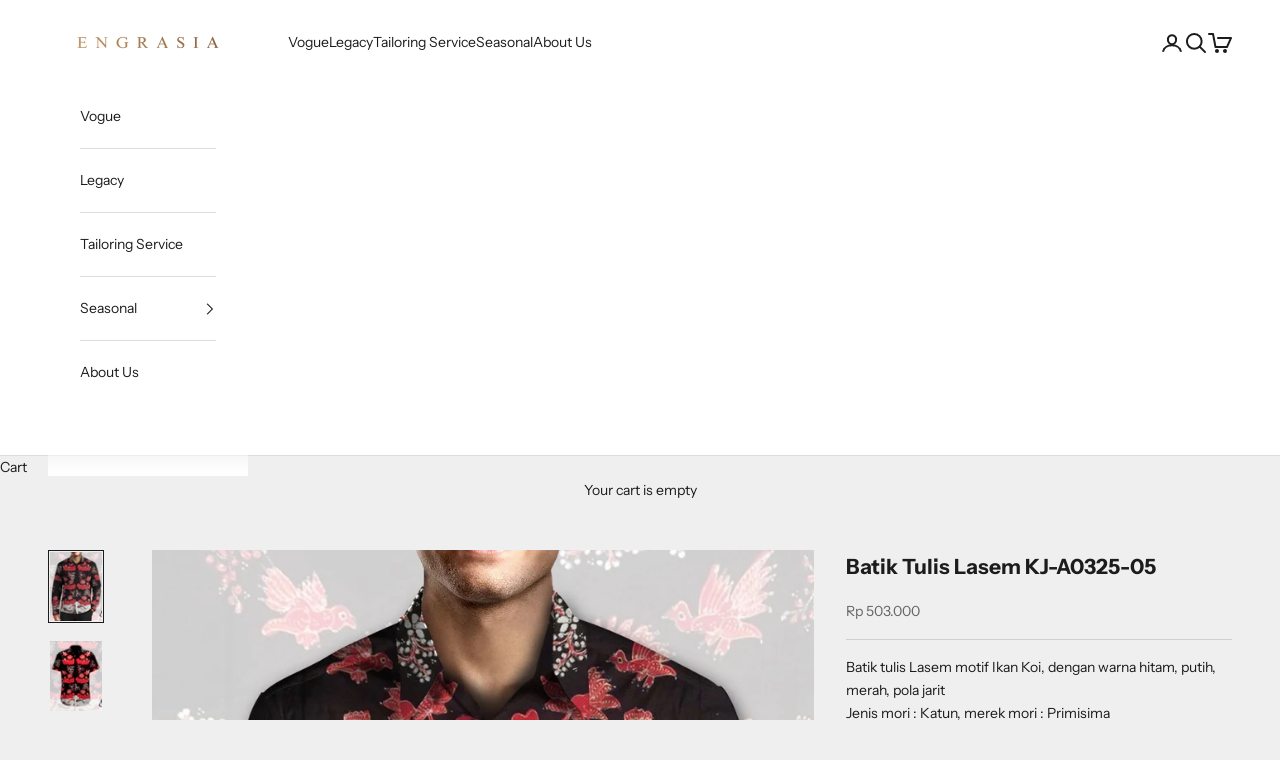

--- FILE ---
content_type: text/html; charset=utf-8
request_url: https://engrasia.com/products/batik-tulis-lasem-a0325-05
body_size: 22667
content:
<!doctype html>

<html class="no-js" lang="en" dir="ltr">
  <head>
    <meta charset="utf-8">
    <meta name="viewport" content="width=device-width, initial-scale=1.0, height=device-height, minimum-scale=1.0, maximum-scale=5.0">

    <title>Batik Tulis Lasem KJ-A0325-05</title><meta name="description" content="Batik tulis Lasem motif Ikan Koi, dengan warna hitam, putih, merah, pola jarit Jenis mori : Katun, merek mori : Primisima Ukuran : 240 x 105 cm"><link rel="canonical" href="https://engrasia.com/products/batik-tulis-lasem-a0325-05"><link rel="shortcut icon" href="//engrasia.com/cdn/shop/files/Favicon-blackgold_6f733996-b901-4694-92c0-3a9b36e1cc55.png?v=1718853738&width=96">
      <link rel="apple-touch-icon" href="//engrasia.com/cdn/shop/files/Favicon-blackgold_6f733996-b901-4694-92c0-3a9b36e1cc55.png?v=1718853738&width=180"><link rel="preconnect" href="https://fonts.shopifycdn.com" crossorigin><link rel="preload" href="//engrasia.com/cdn/fonts/instrument_sans/instrumentsans_n4.db86542ae5e1596dbdb28c279ae6c2086c4c5bfa.woff2" as="font" type="font/woff2" crossorigin><link rel="preload" href="//engrasia.com/cdn/fonts/instrument_sans/instrumentsans_n4.db86542ae5e1596dbdb28c279ae6c2086c4c5bfa.woff2" as="font" type="font/woff2" crossorigin><meta property="og:type" content="product">
  <meta property="og:title" content="Batik Tulis Lasem KJ-A0325-05">
  <meta property="product:price:amount" content="503,000">
  <meta property="product:price:currency" content="IDR"><meta property="og:image" content="http://engrasia.com/cdn/shop/products/110919-A0325-05.jpeg?v=1571439223&width=2048">
  <meta property="og:image:secure_url" content="https://engrasia.com/cdn/shop/products/110919-A0325-05.jpeg?v=1571439223&width=2048">
  <meta property="og:image:width" content="1350">
  <meta property="og:image:height" content="1800"><meta property="og:description" content="Batik tulis Lasem motif Ikan Koi, dengan warna hitam, putih, merah, pola jarit Jenis mori : Katun, merek mori : Primisima Ukuran : 240 x 105 cm"><meta property="og:url" content="https://engrasia.com/products/batik-tulis-lasem-a0325-05">
<meta property="og:site_name" content="Engrasia"><meta name="twitter:card" content="summary"><meta name="twitter:title" content="Batik Tulis Lasem KJ-A0325-05">
  <meta name="twitter:description" content="
Batik tulis Lasem motif Ikan Koi, dengan warna hitam, putih, merah, pola jarit
Jenis mori : Katun, merek mori : Primisima
Ukuran : 240 x 105 cm
"><meta name="twitter:image" content="https://engrasia.com/cdn/shop/products/110919-A0325-05.jpeg?crop=center&height=1200&v=1571439223&width=1200">
  <meta name="twitter:image:alt" content="">
  <script async crossorigin fetchpriority="high" src="/cdn/shopifycloud/importmap-polyfill/es-modules-shim.2.4.0.js"></script>
<script type="application/ld+json">
  {
    "@context": "https://schema.org",
    "@type": "Product",
    "productID": 4043882201133,
    "offers": [{
          "@type": "Offer",
          "name": "Batik Tulis Lasem KJ-A0325-05",
          "availability":"https://schema.org/OutOfStock",
          "price": 503000.0,
          "priceCurrency": "IDR",
          "priceValidUntil": "2026-01-27","sku": "KJ-A0325-05","hasMerchantReturnPolicy": {
              "merchantReturnLink": "https:\/\/engrasia.com\/policies\/refund-policy"
            },"url": "https://engrasia.com/products/batik-tulis-lasem-a0325-05?variant=29971488571437"
        }
],"brand": {
      "@type": "Brand",
      "name": "Engrasia"
    },
    "name": "Batik Tulis Lasem KJ-A0325-05",
    "description": "\nBatik tulis Lasem motif Ikan Koi, dengan warna hitam, putih, merah, pola jarit\nJenis mori : Katun, merek mori : Primisima\nUkuran : 240 x 105 cm\n",
    "category": "Kain Batik Tulis",
    "url": "https://engrasia.com/products/batik-tulis-lasem-a0325-05",
    "sku": "KJ-A0325-05","weight": {
      "@type": "QuantitativeValue",
      "unitCode": "kg",
      "value": 0.35
      },"image": {
      "@type": "ImageObject",
      "url": "https://engrasia.com/cdn/shop/products/110919-A0325-05.jpeg?v=1571439223&width=1024",
      "image": "https://engrasia.com/cdn/shop/products/110919-A0325-05.jpeg?v=1571439223&width=1024",
      "name": "",
      "width": "1024",
      "height": "1024"
    }
  }
  </script>



  <script type="application/ld+json">
  {
    "@context": "https://schema.org",
    "@type": "BreadcrumbList",
  "itemListElement": [{
      "@type": "ListItem",
      "position": 1,
      "name": "Home",
      "item": "https://engrasia.com"
    },{
          "@type": "ListItem",
          "position": 2,
          "name": "Batik Tulis Lasem KJ-A0325-05",
          "item": "https://engrasia.com/products/batik-tulis-lasem-a0325-05"
        }]
  }
  </script>

<style>/* Typography (heading) */
  @font-face {
  font-family: "Instrument Sans";
  font-weight: 400;
  font-style: normal;
  font-display: fallback;
  src: url("//engrasia.com/cdn/fonts/instrument_sans/instrumentsans_n4.db86542ae5e1596dbdb28c279ae6c2086c4c5bfa.woff2") format("woff2"),
       url("//engrasia.com/cdn/fonts/instrument_sans/instrumentsans_n4.510f1b081e58d08c30978f465518799851ef6d8b.woff") format("woff");
}

@font-face {
  font-family: "Instrument Sans";
  font-weight: 400;
  font-style: italic;
  font-display: fallback;
  src: url("//engrasia.com/cdn/fonts/instrument_sans/instrumentsans_i4.028d3c3cd8d085648c808ceb20cd2fd1eb3560e5.woff2") format("woff2"),
       url("//engrasia.com/cdn/fonts/instrument_sans/instrumentsans_i4.7e90d82df8dee29a99237cd19cc529d2206706a2.woff") format("woff");
}

/* Typography (body) */
  @font-face {
  font-family: "Instrument Sans";
  font-weight: 400;
  font-style: normal;
  font-display: fallback;
  src: url("//engrasia.com/cdn/fonts/instrument_sans/instrumentsans_n4.db86542ae5e1596dbdb28c279ae6c2086c4c5bfa.woff2") format("woff2"),
       url("//engrasia.com/cdn/fonts/instrument_sans/instrumentsans_n4.510f1b081e58d08c30978f465518799851ef6d8b.woff") format("woff");
}

@font-face {
  font-family: "Instrument Sans";
  font-weight: 400;
  font-style: italic;
  font-display: fallback;
  src: url("//engrasia.com/cdn/fonts/instrument_sans/instrumentsans_i4.028d3c3cd8d085648c808ceb20cd2fd1eb3560e5.woff2") format("woff2"),
       url("//engrasia.com/cdn/fonts/instrument_sans/instrumentsans_i4.7e90d82df8dee29a99237cd19cc529d2206706a2.woff") format("woff");
}

@font-face {
  font-family: "Instrument Sans";
  font-weight: 700;
  font-style: normal;
  font-display: fallback;
  src: url("//engrasia.com/cdn/fonts/instrument_sans/instrumentsans_n7.e4ad9032e203f9a0977786c356573ced65a7419a.woff2") format("woff2"),
       url("//engrasia.com/cdn/fonts/instrument_sans/instrumentsans_n7.b9e40f166fb7639074ba34738101a9d2990bb41a.woff") format("woff");
}

@font-face {
  font-family: "Instrument Sans";
  font-weight: 700;
  font-style: italic;
  font-display: fallback;
  src: url("//engrasia.com/cdn/fonts/instrument_sans/instrumentsans_i7.d6063bb5d8f9cbf96eace9e8801697c54f363c6a.woff2") format("woff2"),
       url("//engrasia.com/cdn/fonts/instrument_sans/instrumentsans_i7.ce33afe63f8198a3ac4261b826b560103542cd36.woff") format("woff");
}

:root {
    /* Container */
    --container-max-width: 100%;
    --container-xxs-max-width: 27.5rem; /* 440px */
    --container-xs-max-width: 42.5rem; /* 680px */
    --container-sm-max-width: 61.25rem; /* 980px */
    --container-md-max-width: 71.875rem; /* 1150px */
    --container-lg-max-width: 78.75rem; /* 1260px */
    --container-xl-max-width: 85rem; /* 1360px */
    --container-gutter: 1.25rem;

    --section-vertical-spacing: 2.5rem;
    --section-vertical-spacing-tight:2.5rem;

    --section-stack-gap:2.25rem;
    --section-stack-gap-tight:2.25rem;

    /* Form settings */
    --form-gap: 1.25rem; /* Gap between fieldset and submit button */
    --fieldset-gap: 1rem; /* Gap between each form input within a fieldset */
    --form-control-gap: 0.625rem; /* Gap between input and label (ignored for floating label) */
    --checkbox-control-gap: 0.75rem; /* Horizontal gap between checkbox and its associated label */
    --input-padding-block: 0.65rem; /* Vertical padding for input, textarea and native select */
    --input-padding-inline: 0.8rem; /* Horizontal padding for input, textarea and native select */
    --checkbox-size: 0.875rem; /* Size (width and height) for checkbox */

    /* Other sizes */
    --sticky-area-height: calc(var(--announcement-bar-is-sticky, 0) * var(--announcement-bar-height, 0px) + var(--header-is-sticky, 0) * var(--header-is-visible, 1) * var(--header-height, 0px));

    /* RTL support */
    --transform-logical-flip: 1;
    --transform-origin-start: left;
    --transform-origin-end: right;

    /**
     * ---------------------------------------------------------------------
     * TYPOGRAPHY
     * ---------------------------------------------------------------------
     */

    /* Font properties */
    --heading-font-family: "Instrument Sans", sans-serif;
    --heading-font-weight: 400;
    --heading-font-style: normal;
    --heading-text-transform: uppercase;
    --heading-letter-spacing: 0.18em;
    --text-font-family: "Instrument Sans", sans-serif;
    --text-font-weight: 400;
    --text-font-style: normal;
    --text-letter-spacing: 0.0em;
    --button-font: var(--text-font-style) var(--text-font-weight) var(--text-sm) / 1.65 var(--text-font-family);
    --button-text-transform: uppercase;
    --button-letter-spacing: 0.18em;

    /* Font sizes */--text-heading-size-factor: 1;
    --text-h1: max(0.6875rem, clamp(1.375rem, 1.146341463414634rem + 0.975609756097561vw, 2rem) * var(--text-heading-size-factor));
    --text-h2: max(0.6875rem, clamp(1.25rem, 1.0670731707317074rem + 0.7804878048780488vw, 1.75rem) * var(--text-heading-size-factor));
    --text-h3: max(0.6875rem, clamp(1.125rem, 1.0335365853658536rem + 0.3902439024390244vw, 1.375rem) * var(--text-heading-size-factor));
    --text-h4: max(0.6875rem, clamp(1rem, 0.9542682926829268rem + 0.1951219512195122vw, 1.125rem) * var(--text-heading-size-factor));
    --text-h5: calc(0.875rem * var(--text-heading-size-factor));
    --text-h6: calc(0.75rem * var(--text-heading-size-factor));

    --text-xs: 0.75rem;
    --text-sm: 0.8125rem;
    --text-base: 0.875rem;
    --text-lg: 1.0rem;
    --text-xl: 1.125rem;

    /* Rounded variables (used for border radius) */
    --rounded-full: 9999px;
    --button-border-radius: 0.0rem;
    --input-border-radius: 0.0rem;

    /* Box shadow */
    --shadow-sm: 0 2px 8px rgb(0 0 0 / 0.05);
    --shadow: 0 5px 15px rgb(0 0 0 / 0.05);
    --shadow-md: 0 5px 30px rgb(0 0 0 / 0.05);
    --shadow-block: px px px rgb(var(--text-primary) / 0.0);

    /**
     * ---------------------------------------------------------------------
     * OTHER
     * ---------------------------------------------------------------------
     */

    --checkmark-svg-url: url(//engrasia.com/cdn/shop/t/9/assets/checkmark.svg?v=77552481021870063511711159056);
    --cursor-zoom-in-svg-url: url(//engrasia.com/cdn/shop/t/9/assets/cursor-zoom-in.svg?v=53880737899771658811711159056);
  }

  [dir="rtl"]:root {
    /* RTL support */
    --transform-logical-flip: -1;
    --transform-origin-start: right;
    --transform-origin-end: left;
  }

  @media screen and (min-width: 700px) {
    :root {
      /* Typography (font size) */
      --text-xs: 0.75rem;
      --text-sm: 0.8125rem;
      --text-base: 0.875rem;
      --text-lg: 1.0rem;
      --text-xl: 1.25rem;

      /* Spacing settings */
      --container-gutter: 2rem;
    }
  }

  @media screen and (min-width: 1000px) {
    :root {
      /* Spacing settings */
      --container-gutter: 3rem;

      --section-vertical-spacing: 4rem;
      --section-vertical-spacing-tight: 4rem;

      --section-stack-gap:3rem;
      --section-stack-gap-tight:3rem;
    }
  }:root {/* Overlay used for modal */
    --page-overlay: 0 0 0 / 0.4;

    /* We use the first scheme background as default */
    --page-background: ;

    /* Product colors */
    --on-sale-text: 227 44 43;
    --on-sale-badge-background: 227 44 43;
    --on-sale-badge-text: 255 255 255;
    --sold-out-badge-background: 239 239 239;
    --sold-out-badge-text: 0 0 0 / 0.65;
    --custom-badge-background: 28 28 28;
    --custom-badge-text: 255 255 255;
    --star-color: 28 28 28;

    /* Status colors */
    --success-background: 212 227 203;
    --success-text: 48 122 7;
    --warning-background: 253 241 224;
    --warning-text: 237 138 0;
    --error-background: 243 204 204;
    --error-text: 203 43 43;
  }.color-scheme--scheme-1 {
      /* Color settings */--accent: 28 28 28;
      --text-color: 28 28 28;
      --background: 239 239 239 / 1.0;
      --background-without-opacity: 239 239 239;
      --background-gradient: ;--border-color: 207 207 207;/* Button colors */
      --button-background: 28 28 28;
      --button-text-color: 255 255 255;

      /* Circled buttons */
      --circle-button-background: 255 255 255;
      --circle-button-text-color: 28 28 28;
    }.shopify-section:has(.section-spacing.color-scheme--bg-609ecfcfee2f667ac6c12366fc6ece56) + .shopify-section:has(.section-spacing.color-scheme--bg-609ecfcfee2f667ac6c12366fc6ece56:not(.bordered-section)) .section-spacing {
      padding-block-start: 0;
    }.color-scheme--scheme-2 {
      /* Color settings */--accent: 28 28 28;
      --text-color: 28 28 28;
      --background: 255 255 255 / 1.0;
      --background-without-opacity: 255 255 255;
      --background-gradient: ;--border-color: 221 221 221;/* Button colors */
      --button-background: 28 28 28;
      --button-text-color: 255 255 255;

      /* Circled buttons */
      --circle-button-background: 255 255 255;
      --circle-button-text-color: 28 28 28;
    }.shopify-section:has(.section-spacing.color-scheme--bg-54922f2e920ba8346f6dc0fba343d673) + .shopify-section:has(.section-spacing.color-scheme--bg-54922f2e920ba8346f6dc0fba343d673:not(.bordered-section)) .section-spacing {
      padding-block-start: 0;
    }.color-scheme--scheme-3 {
      /* Color settings */--accent: 255 255 255;
      --text-color: 255 255 255;
      --background: 28 28 28 / 1.0;
      --background-without-opacity: 28 28 28;
      --background-gradient: ;--border-color: 62 62 62;/* Button colors */
      --button-background: 255 255 255;
      --button-text-color: 28 28 28;

      /* Circled buttons */
      --circle-button-background: 255 255 255;
      --circle-button-text-color: 28 28 28;
    }.shopify-section:has(.section-spacing.color-scheme--bg-c1f8cb21047e4797e94d0969dc5d1e44) + .shopify-section:has(.section-spacing.color-scheme--bg-c1f8cb21047e4797e94d0969dc5d1e44:not(.bordered-section)) .section-spacing {
      padding-block-start: 0;
    }.color-scheme--scheme-4 {
      /* Color settings */--accent: 255 255 255;
      --text-color: 255 255 255;
      --background: 0 0 0 / 0.0;
      --background-without-opacity: 0 0 0;
      --background-gradient: ;--border-color: 255 255 255;/* Button colors */
      --button-background: 255 255 255;
      --button-text-color: 28 28 28;

      /* Circled buttons */
      --circle-button-background: 255 255 255;
      --circle-button-text-color: 28 28 28;
    }.shopify-section:has(.section-spacing.color-scheme--bg-3671eee015764974ee0aef1536023e0f) + .shopify-section:has(.section-spacing.color-scheme--bg-3671eee015764974ee0aef1536023e0f:not(.bordered-section)) .section-spacing {
      padding-block-start: 0;
    }.color-scheme--scheme-62ae453a-1539-44aa-a3ab-5805b6bd4045 {
      /* Color settings */--accent: 28 28 28;
      --text-color: 28 28 28;
      --background: 239 239 239 / 1.0;
      --background-without-opacity: 239 239 239;
      --background-gradient: ;--border-color: 207 207 207;/* Button colors */
      --button-background: 28 28 28;
      --button-text-color: 255 255 255;

      /* Circled buttons */
      --circle-button-background: 255 255 255;
      --circle-button-text-color: 28 28 28;
    }.shopify-section:has(.section-spacing.color-scheme--bg-609ecfcfee2f667ac6c12366fc6ece56) + .shopify-section:has(.section-spacing.color-scheme--bg-609ecfcfee2f667ac6c12366fc6ece56:not(.bordered-section)) .section-spacing {
      padding-block-start: 0;
    }.color-scheme--dialog {
      /* Color settings */--accent: 28 28 28;
      --text-color: 28 28 28;
      --background: 255 255 255 / 1.0;
      --background-without-opacity: 255 255 255;
      --background-gradient: ;--border-color: 221 221 221;/* Button colors */
      --button-background: 28 28 28;
      --button-text-color: 255 255 255;

      /* Circled buttons */
      --circle-button-background: 255 255 255;
      --circle-button-text-color: 28 28 28;
    }
</style><script>
  document.documentElement.classList.replace('no-js', 'js');

  // This allows to expose several variables to the global scope, to be used in scripts
  window.themeVariables = {
    settings: {
      showPageTransition: false,
      pageType: "product",
      moneyFormat: "{{amount_no_decimals}}",
      moneyWithCurrencyFormat: "Rp {{amount_no_decimals}}",
      currencyCodeEnabled: true,
      cartType: "drawer",
      staggerMenuApparition: true
    },

    strings: {
      addToCartButton: "Add to cart",
      soldOutButton: "Sold out",
      preOrderButton: "Pre-order",
      unavailableButton: "Unavailable",
      addedToCart: "Added to your cart!",
      closeGallery: "Close gallery",
      zoomGallery: "Zoom picture",
      errorGallery: "Image cannot be loaded",
      soldOutBadge: "Sold out",
      discountBadge: "Save @@",
      sku: "SKU:",
      shippingEstimatorNoResults: "Sorry, we do not ship to your address.",
      shippingEstimatorOneResult: "There is one shipping rate for your address:",
      shippingEstimatorMultipleResults: "There are several shipping rates for your address:",
      shippingEstimatorError: "One or more error occurred while retrieving shipping rates:",
      next: "Next",
      previous: "Previous"
    },

    mediaQueries: {
      'sm': 'screen and (min-width: 700px)',
      'md': 'screen and (min-width: 1000px)',
      'lg': 'screen and (min-width: 1150px)',
      'xl': 'screen and (min-width: 1400px)',
      '2xl': 'screen and (min-width: 1600px)',
      'sm-max': 'screen and (max-width: 699px)',
      'md-max': 'screen and (max-width: 999px)',
      'lg-max': 'screen and (max-width: 1149px)',
      'xl-max': 'screen and (max-width: 1399px)',
      '2xl-max': 'screen and (max-width: 1599px)',
      'motion-safe': '(prefers-reduced-motion: no-preference)',
      'motion-reduce': '(prefers-reduced-motion: reduce)',
      'supports-hover': 'screen and (pointer: fine)',
      'supports-touch': 'screen and (hover: none)'
    }
  };</script><script>
      if (!(HTMLScriptElement.supports && HTMLScriptElement.supports('importmap'))) {
        const importMapPolyfill = document.createElement('script');
        importMapPolyfill.async = true;
        importMapPolyfill.src = "//engrasia.com/cdn/shop/t/9/assets/es-module-shims.min.js?v=163628956881225179081711554778";

        document.head.appendChild(importMapPolyfill);
      }
    </script>

    <script type="importmap">{
        "imports": {
          "vendor": "//engrasia.com/cdn/shop/t/9/assets/vendor.min.js?v=55120211853256353121711554779",
          "theme": "//engrasia.com/cdn/shop/t/9/assets/theme.js?v=41870847793071402691711554779",
          "photoswipe": "//engrasia.com/cdn/shop/t/9/assets/photoswipe.min.js?v=20290624223189769891711159041"
        }
      }
    </script>

    <script type="module" src="//engrasia.com/cdn/shop/t/9/assets/vendor.min.js?v=55120211853256353121711554779"></script>
    <script type="module" src="//engrasia.com/cdn/shop/t/9/assets/theme.js?v=41870847793071402691711554779"></script>

    <script>window.performance && window.performance.mark && window.performance.mark('shopify.content_for_header.start');</script><meta name="google-site-verification" content="u07q6aG6cNhe9nzI84y4cjXH4-4Bu0-WvSFUMq6eV5M">
<meta id="shopify-digital-wallet" name="shopify-digital-wallet" content="/10909158/digital_wallets/dialog">
<link rel="alternate" type="application/json+oembed" href="https://engrasia.com/products/batik-tulis-lasem-a0325-05.oembed">
<script async="async" src="/checkouts/internal/preloads.js?locale=en-ID"></script>
<script id="shopify-features" type="application/json">{"accessToken":"63aabc7793118620815cf58cf0716ec9","betas":["rich-media-storefront-analytics"],"domain":"engrasia.com","predictiveSearch":true,"shopId":10909158,"locale":"en"}</script>
<script>var Shopify = Shopify || {};
Shopify.shop = "engrasia.myshopify.com";
Shopify.locale = "en";
Shopify.currency = {"active":"IDR","rate":"1.0"};
Shopify.country = "ID";
Shopify.theme = {"name":"Prestige","id":129005289604,"schema_name":"Prestige","schema_version":"9.3.0","theme_store_id":855,"role":"main"};
Shopify.theme.handle = "null";
Shopify.theme.style = {"id":null,"handle":null};
Shopify.cdnHost = "engrasia.com/cdn";
Shopify.routes = Shopify.routes || {};
Shopify.routes.root = "/";</script>
<script type="module">!function(o){(o.Shopify=o.Shopify||{}).modules=!0}(window);</script>
<script>!function(o){function n(){var o=[];function n(){o.push(Array.prototype.slice.apply(arguments))}return n.q=o,n}var t=o.Shopify=o.Shopify||{};t.loadFeatures=n(),t.autoloadFeatures=n()}(window);</script>
<script id="shop-js-analytics" type="application/json">{"pageType":"product"}</script>
<script defer="defer" async type="module" src="//engrasia.com/cdn/shopifycloud/shop-js/modules/v2/client.init-shop-cart-sync_C5BV16lS.en.esm.js"></script>
<script defer="defer" async type="module" src="//engrasia.com/cdn/shopifycloud/shop-js/modules/v2/chunk.common_CygWptCX.esm.js"></script>
<script type="module">
  await import("//engrasia.com/cdn/shopifycloud/shop-js/modules/v2/client.init-shop-cart-sync_C5BV16lS.en.esm.js");
await import("//engrasia.com/cdn/shopifycloud/shop-js/modules/v2/chunk.common_CygWptCX.esm.js");

  window.Shopify.SignInWithShop?.initShopCartSync?.({"fedCMEnabled":true,"windoidEnabled":true});

</script>
<script>(function() {
  var isLoaded = false;
  function asyncLoad() {
    if (isLoaded) return;
    isLoaded = true;
    var urls = ["\/\/d1liekpayvooaz.cloudfront.net\/apps\/customizery\/customizery.js?shop=engrasia.myshopify.com","https:\/\/cdn.shopify.com\/s\/files\/1\/0683\/1371\/0892\/files\/splmn-shopify-prod-August-31.min.js?v=1693985059\u0026shop=engrasia.myshopify.com"];
    for (var i = 0; i < urls.length; i++) {
      var s = document.createElement('script');
      s.type = 'text/javascript';
      s.async = true;
      s.src = urls[i];
      var x = document.getElementsByTagName('script')[0];
      x.parentNode.insertBefore(s, x);
    }
  };
  if(window.attachEvent) {
    window.attachEvent('onload', asyncLoad);
  } else {
    window.addEventListener('load', asyncLoad, false);
  }
})();</script>
<script id="__st">var __st={"a":10909158,"offset":25200,"reqid":"fbdd519d-88bb-43ec-b4dc-5933c8ac03b2-1768612999","pageurl":"engrasia.com\/products\/batik-tulis-lasem-a0325-05","u":"798fd669c6e6","p":"product","rtyp":"product","rid":4043882201133};</script>
<script>window.ShopifyPaypalV4VisibilityTracking = true;</script>
<script id="captcha-bootstrap">!function(){'use strict';const t='contact',e='account',n='new_comment',o=[[t,t],['blogs',n],['comments',n],[t,'customer']],c=[[e,'customer_login'],[e,'guest_login'],[e,'recover_customer_password'],[e,'create_customer']],r=t=>t.map((([t,e])=>`form[action*='/${t}']:not([data-nocaptcha='true']) input[name='form_type'][value='${e}']`)).join(','),a=t=>()=>t?[...document.querySelectorAll(t)].map((t=>t.form)):[];function s(){const t=[...o],e=r(t);return a(e)}const i='password',u='form_key',d=['recaptcha-v3-token','g-recaptcha-response','h-captcha-response',i],f=()=>{try{return window.sessionStorage}catch{return}},m='__shopify_v',_=t=>t.elements[u];function p(t,e,n=!1){try{const o=window.sessionStorage,c=JSON.parse(o.getItem(e)),{data:r}=function(t){const{data:e,action:n}=t;return t[m]||n?{data:e,action:n}:{data:t,action:n}}(c);for(const[e,n]of Object.entries(r))t.elements[e]&&(t.elements[e].value=n);n&&o.removeItem(e)}catch(o){console.error('form repopulation failed',{error:o})}}const l='form_type',E='cptcha';function T(t){t.dataset[E]=!0}const w=window,h=w.document,L='Shopify',v='ce_forms',y='captcha';let A=!1;((t,e)=>{const n=(g='f06e6c50-85a8-45c8-87d0-21a2b65856fe',I='https://cdn.shopify.com/shopifycloud/storefront-forms-hcaptcha/ce_storefront_forms_captcha_hcaptcha.v1.5.2.iife.js',D={infoText:'Protected by hCaptcha',privacyText:'Privacy',termsText:'Terms'},(t,e,n)=>{const o=w[L][v],c=o.bindForm;if(c)return c(t,g,e,D).then(n);var r;o.q.push([[t,g,e,D],n]),r=I,A||(h.body.append(Object.assign(h.createElement('script'),{id:'captcha-provider',async:!0,src:r})),A=!0)});var g,I,D;w[L]=w[L]||{},w[L][v]=w[L][v]||{},w[L][v].q=[],w[L][y]=w[L][y]||{},w[L][y].protect=function(t,e){n(t,void 0,e),T(t)},Object.freeze(w[L][y]),function(t,e,n,w,h,L){const[v,y,A,g]=function(t,e,n){const i=e?o:[],u=t?c:[],d=[...i,...u],f=r(d),m=r(i),_=r(d.filter((([t,e])=>n.includes(e))));return[a(f),a(m),a(_),s()]}(w,h,L),I=t=>{const e=t.target;return e instanceof HTMLFormElement?e:e&&e.form},D=t=>v().includes(t);t.addEventListener('submit',(t=>{const e=I(t);if(!e)return;const n=D(e)&&!e.dataset.hcaptchaBound&&!e.dataset.recaptchaBound,o=_(e),c=g().includes(e)&&(!o||!o.value);(n||c)&&t.preventDefault(),c&&!n&&(function(t){try{if(!f())return;!function(t){const e=f();if(!e)return;const n=_(t);if(!n)return;const o=n.value;o&&e.removeItem(o)}(t);const e=Array.from(Array(32),(()=>Math.random().toString(36)[2])).join('');!function(t,e){_(t)||t.append(Object.assign(document.createElement('input'),{type:'hidden',name:u})),t.elements[u].value=e}(t,e),function(t,e){const n=f();if(!n)return;const o=[...t.querySelectorAll(`input[type='${i}']`)].map((({name:t})=>t)),c=[...d,...o],r={};for(const[a,s]of new FormData(t).entries())c.includes(a)||(r[a]=s);n.setItem(e,JSON.stringify({[m]:1,action:t.action,data:r}))}(t,e)}catch(e){console.error('failed to persist form',e)}}(e),e.submit())}));const S=(t,e)=>{t&&!t.dataset[E]&&(n(t,e.some((e=>e===t))),T(t))};for(const o of['focusin','change'])t.addEventListener(o,(t=>{const e=I(t);D(e)&&S(e,y())}));const B=e.get('form_key'),M=e.get(l),P=B&&M;t.addEventListener('DOMContentLoaded',(()=>{const t=y();if(P)for(const e of t)e.elements[l].value===M&&p(e,B);[...new Set([...A(),...v().filter((t=>'true'===t.dataset.shopifyCaptcha))])].forEach((e=>S(e,t)))}))}(h,new URLSearchParams(w.location.search),n,t,e,['guest_login'])})(!0,!0)}();</script>
<script integrity="sha256-4kQ18oKyAcykRKYeNunJcIwy7WH5gtpwJnB7kiuLZ1E=" data-source-attribution="shopify.loadfeatures" defer="defer" src="//engrasia.com/cdn/shopifycloud/storefront/assets/storefront/load_feature-a0a9edcb.js" crossorigin="anonymous"></script>
<script data-source-attribution="shopify.dynamic_checkout.dynamic.init">var Shopify=Shopify||{};Shopify.PaymentButton=Shopify.PaymentButton||{isStorefrontPortableWallets:!0,init:function(){window.Shopify.PaymentButton.init=function(){};var t=document.createElement("script");t.src="https://engrasia.com/cdn/shopifycloud/portable-wallets/latest/portable-wallets.en.js",t.type="module",document.head.appendChild(t)}};
</script>
<script data-source-attribution="shopify.dynamic_checkout.buyer_consent">
  function portableWalletsHideBuyerConsent(e){var t=document.getElementById("shopify-buyer-consent"),n=document.getElementById("shopify-subscription-policy-button");t&&n&&(t.classList.add("hidden"),t.setAttribute("aria-hidden","true"),n.removeEventListener("click",e))}function portableWalletsShowBuyerConsent(e){var t=document.getElementById("shopify-buyer-consent"),n=document.getElementById("shopify-subscription-policy-button");t&&n&&(t.classList.remove("hidden"),t.removeAttribute("aria-hidden"),n.addEventListener("click",e))}window.Shopify?.PaymentButton&&(window.Shopify.PaymentButton.hideBuyerConsent=portableWalletsHideBuyerConsent,window.Shopify.PaymentButton.showBuyerConsent=portableWalletsShowBuyerConsent);
</script>
<script>
  function portableWalletsCleanup(e){e&&e.src&&console.error("Failed to load portable wallets script "+e.src);var t=document.querySelectorAll("shopify-accelerated-checkout .shopify-payment-button__skeleton, shopify-accelerated-checkout-cart .wallet-cart-button__skeleton"),e=document.getElementById("shopify-buyer-consent");for(let e=0;e<t.length;e++)t[e].remove();e&&e.remove()}function portableWalletsNotLoadedAsModule(e){e instanceof ErrorEvent&&"string"==typeof e.message&&e.message.includes("import.meta")&&"string"==typeof e.filename&&e.filename.includes("portable-wallets")&&(window.removeEventListener("error",portableWalletsNotLoadedAsModule),window.Shopify.PaymentButton.failedToLoad=e,"loading"===document.readyState?document.addEventListener("DOMContentLoaded",window.Shopify.PaymentButton.init):window.Shopify.PaymentButton.init())}window.addEventListener("error",portableWalletsNotLoadedAsModule);
</script>

<script type="module" src="https://engrasia.com/cdn/shopifycloud/portable-wallets/latest/portable-wallets.en.js" onError="portableWalletsCleanup(this)" crossorigin="anonymous"></script>
<script nomodule>
  document.addEventListener("DOMContentLoaded", portableWalletsCleanup);
</script>

<link id="shopify-accelerated-checkout-styles" rel="stylesheet" media="screen" href="https://engrasia.com/cdn/shopifycloud/portable-wallets/latest/accelerated-checkout-backwards-compat.css" crossorigin="anonymous">
<style id="shopify-accelerated-checkout-cart">
        #shopify-buyer-consent {
  margin-top: 1em;
  display: inline-block;
  width: 100%;
}

#shopify-buyer-consent.hidden {
  display: none;
}

#shopify-subscription-policy-button {
  background: none;
  border: none;
  padding: 0;
  text-decoration: underline;
  font-size: inherit;
  cursor: pointer;
}

#shopify-subscription-policy-button::before {
  box-shadow: none;
}

      </style>

<script>window.performance && window.performance.mark && window.performance.mark('shopify.content_for_header.end');</script>
<link href="//engrasia.com/cdn/shop/t/9/assets/theme.css?v=29627410783445700671711554778" rel="stylesheet" type="text/css" media="all" /><!-- BEGIN app block: shopify://apps/instafeed/blocks/head-block/c447db20-095d-4a10-9725-b5977662c9d5 --><link rel="preconnect" href="https://cdn.nfcube.com/">
<link rel="preconnect" href="https://scontent.cdninstagram.com/">


  <script>
    document.addEventListener('DOMContentLoaded', function () {
      let instafeedScript = document.createElement('script');

      
        instafeedScript.src = 'https://storage.nfcube.com/instafeed-eb257ea36877d56c11706402addc5e64.js';
      

      document.body.appendChild(instafeedScript);
    });
  </script>





<!-- END app block --><script src="https://cdn.shopify.com/extensions/019bc4b9-ba3d-74ed-aa06-6d08a90c3faf/pre-order-66/assets/pre-order.min.js" type="text/javascript" defer="defer"></script>
<script src="https://cdn.shopify.com/extensions/019b72eb-c043-7f9c-929c-f80ee4242e18/theme-app-ext-10/assets/superlemon-loader.js" type="text/javascript" defer="defer"></script>
<link href="https://cdn.shopify.com/extensions/019b72eb-c043-7f9c-929c-f80ee4242e18/theme-app-ext-10/assets/superlemon.css" rel="stylesheet" type="text/css" media="all">
<link href="https://monorail-edge.shopifysvc.com" rel="dns-prefetch">
<script>(function(){if ("sendBeacon" in navigator && "performance" in window) {try {var session_token_from_headers = performance.getEntriesByType('navigation')[0].serverTiming.find(x => x.name == '_s').description;} catch {var session_token_from_headers = undefined;}var session_cookie_matches = document.cookie.match(/_shopify_s=([^;]*)/);var session_token_from_cookie = session_cookie_matches && session_cookie_matches.length === 2 ? session_cookie_matches[1] : "";var session_token = session_token_from_headers || session_token_from_cookie || "";function handle_abandonment_event(e) {var entries = performance.getEntries().filter(function(entry) {return /monorail-edge.shopifysvc.com/.test(entry.name);});if (!window.abandonment_tracked && entries.length === 0) {window.abandonment_tracked = true;var currentMs = Date.now();var navigation_start = performance.timing.navigationStart;var payload = {shop_id: 10909158,url: window.location.href,navigation_start,duration: currentMs - navigation_start,session_token,page_type: "product"};window.navigator.sendBeacon("https://monorail-edge.shopifysvc.com/v1/produce", JSON.stringify({schema_id: "online_store_buyer_site_abandonment/1.1",payload: payload,metadata: {event_created_at_ms: currentMs,event_sent_at_ms: currentMs}}));}}window.addEventListener('pagehide', handle_abandonment_event);}}());</script>
<script id="web-pixels-manager-setup">(function e(e,d,r,n,o){if(void 0===o&&(o={}),!Boolean(null===(a=null===(i=window.Shopify)||void 0===i?void 0:i.analytics)||void 0===a?void 0:a.replayQueue)){var i,a;window.Shopify=window.Shopify||{};var t=window.Shopify;t.analytics=t.analytics||{};var s=t.analytics;s.replayQueue=[],s.publish=function(e,d,r){return s.replayQueue.push([e,d,r]),!0};try{self.performance.mark("wpm:start")}catch(e){}var l=function(){var e={modern:/Edge?\/(1{2}[4-9]|1[2-9]\d|[2-9]\d{2}|\d{4,})\.\d+(\.\d+|)|Firefox\/(1{2}[4-9]|1[2-9]\d|[2-9]\d{2}|\d{4,})\.\d+(\.\d+|)|Chrom(ium|e)\/(9{2}|\d{3,})\.\d+(\.\d+|)|(Maci|X1{2}).+ Version\/(15\.\d+|(1[6-9]|[2-9]\d|\d{3,})\.\d+)([,.]\d+|)( \(\w+\)|)( Mobile\/\w+|) Safari\/|Chrome.+OPR\/(9{2}|\d{3,})\.\d+\.\d+|(CPU[ +]OS|iPhone[ +]OS|CPU[ +]iPhone|CPU IPhone OS|CPU iPad OS)[ +]+(15[._]\d+|(1[6-9]|[2-9]\d|\d{3,})[._]\d+)([._]\d+|)|Android:?[ /-](13[3-9]|1[4-9]\d|[2-9]\d{2}|\d{4,})(\.\d+|)(\.\d+|)|Android.+Firefox\/(13[5-9]|1[4-9]\d|[2-9]\d{2}|\d{4,})\.\d+(\.\d+|)|Android.+Chrom(ium|e)\/(13[3-9]|1[4-9]\d|[2-9]\d{2}|\d{4,})\.\d+(\.\d+|)|SamsungBrowser\/([2-9]\d|\d{3,})\.\d+/,legacy:/Edge?\/(1[6-9]|[2-9]\d|\d{3,})\.\d+(\.\d+|)|Firefox\/(5[4-9]|[6-9]\d|\d{3,})\.\d+(\.\d+|)|Chrom(ium|e)\/(5[1-9]|[6-9]\d|\d{3,})\.\d+(\.\d+|)([\d.]+$|.*Safari\/(?![\d.]+ Edge\/[\d.]+$))|(Maci|X1{2}).+ Version\/(10\.\d+|(1[1-9]|[2-9]\d|\d{3,})\.\d+)([,.]\d+|)( \(\w+\)|)( Mobile\/\w+|) Safari\/|Chrome.+OPR\/(3[89]|[4-9]\d|\d{3,})\.\d+\.\d+|(CPU[ +]OS|iPhone[ +]OS|CPU[ +]iPhone|CPU IPhone OS|CPU iPad OS)[ +]+(10[._]\d+|(1[1-9]|[2-9]\d|\d{3,})[._]\d+)([._]\d+|)|Android:?[ /-](13[3-9]|1[4-9]\d|[2-9]\d{2}|\d{4,})(\.\d+|)(\.\d+|)|Mobile Safari.+OPR\/([89]\d|\d{3,})\.\d+\.\d+|Android.+Firefox\/(13[5-9]|1[4-9]\d|[2-9]\d{2}|\d{4,})\.\d+(\.\d+|)|Android.+Chrom(ium|e)\/(13[3-9]|1[4-9]\d|[2-9]\d{2}|\d{4,})\.\d+(\.\d+|)|Android.+(UC? ?Browser|UCWEB|U3)[ /]?(15\.([5-9]|\d{2,})|(1[6-9]|[2-9]\d|\d{3,})\.\d+)\.\d+|SamsungBrowser\/(5\.\d+|([6-9]|\d{2,})\.\d+)|Android.+MQ{2}Browser\/(14(\.(9|\d{2,})|)|(1[5-9]|[2-9]\d|\d{3,})(\.\d+|))(\.\d+|)|K[Aa][Ii]OS\/(3\.\d+|([4-9]|\d{2,})\.\d+)(\.\d+|)/},d=e.modern,r=e.legacy,n=navigator.userAgent;return n.match(d)?"modern":n.match(r)?"legacy":"unknown"}(),u="modern"===l?"modern":"legacy",c=(null!=n?n:{modern:"",legacy:""})[u],f=function(e){return[e.baseUrl,"/wpm","/b",e.hashVersion,"modern"===e.buildTarget?"m":"l",".js"].join("")}({baseUrl:d,hashVersion:r,buildTarget:u}),m=function(e){var d=e.version,r=e.bundleTarget,n=e.surface,o=e.pageUrl,i=e.monorailEndpoint;return{emit:function(e){var a=e.status,t=e.errorMsg,s=(new Date).getTime(),l=JSON.stringify({metadata:{event_sent_at_ms:s},events:[{schema_id:"web_pixels_manager_load/3.1",payload:{version:d,bundle_target:r,page_url:o,status:a,surface:n,error_msg:t},metadata:{event_created_at_ms:s}}]});if(!i)return console&&console.warn&&console.warn("[Web Pixels Manager] No Monorail endpoint provided, skipping logging."),!1;try{return self.navigator.sendBeacon.bind(self.navigator)(i,l)}catch(e){}var u=new XMLHttpRequest;try{return u.open("POST",i,!0),u.setRequestHeader("Content-Type","text/plain"),u.send(l),!0}catch(e){return console&&console.warn&&console.warn("[Web Pixels Manager] Got an unhandled error while logging to Monorail."),!1}}}}({version:r,bundleTarget:l,surface:e.surface,pageUrl:self.location.href,monorailEndpoint:e.monorailEndpoint});try{o.browserTarget=l,function(e){var d=e.src,r=e.async,n=void 0===r||r,o=e.onload,i=e.onerror,a=e.sri,t=e.scriptDataAttributes,s=void 0===t?{}:t,l=document.createElement("script"),u=document.querySelector("head"),c=document.querySelector("body");if(l.async=n,l.src=d,a&&(l.integrity=a,l.crossOrigin="anonymous"),s)for(var f in s)if(Object.prototype.hasOwnProperty.call(s,f))try{l.dataset[f]=s[f]}catch(e){}if(o&&l.addEventListener("load",o),i&&l.addEventListener("error",i),u)u.appendChild(l);else{if(!c)throw new Error("Did not find a head or body element to append the script");c.appendChild(l)}}({src:f,async:!0,onload:function(){if(!function(){var e,d;return Boolean(null===(d=null===(e=window.Shopify)||void 0===e?void 0:e.analytics)||void 0===d?void 0:d.initialized)}()){var d=window.webPixelsManager.init(e)||void 0;if(d){var r=window.Shopify.analytics;r.replayQueue.forEach((function(e){var r=e[0],n=e[1],o=e[2];d.publishCustomEvent(r,n,o)})),r.replayQueue=[],r.publish=d.publishCustomEvent,r.visitor=d.visitor,r.initialized=!0}}},onerror:function(){return m.emit({status:"failed",errorMsg:"".concat(f," has failed to load")})},sri:function(e){var d=/^sha384-[A-Za-z0-9+/=]+$/;return"string"==typeof e&&d.test(e)}(c)?c:"",scriptDataAttributes:o}),m.emit({status:"loading"})}catch(e){m.emit({status:"failed",errorMsg:(null==e?void 0:e.message)||"Unknown error"})}}})({shopId: 10909158,storefrontBaseUrl: "https://engrasia.com",extensionsBaseUrl: "https://extensions.shopifycdn.com/cdn/shopifycloud/web-pixels-manager",monorailEndpoint: "https://monorail-edge.shopifysvc.com/unstable/produce_batch",surface: "storefront-renderer",enabledBetaFlags: ["2dca8a86"],webPixelsConfigList: [{"id":"236093572","configuration":"{\"config\":\"{\\\"pixel_id\\\":\\\"G-5J5L7BV30M\\\",\\\"target_country\\\":\\\"ID\\\",\\\"gtag_events\\\":[{\\\"type\\\":\\\"begin_checkout\\\",\\\"action_label\\\":\\\"G-5J5L7BV30M\\\"},{\\\"type\\\":\\\"search\\\",\\\"action_label\\\":\\\"G-5J5L7BV30M\\\"},{\\\"type\\\":\\\"view_item\\\",\\\"action_label\\\":[\\\"G-5J5L7BV30M\\\",\\\"MC-4GDFWNG1KS\\\"]},{\\\"type\\\":\\\"purchase\\\",\\\"action_label\\\":[\\\"G-5J5L7BV30M\\\",\\\"MC-4GDFWNG1KS\\\"]},{\\\"type\\\":\\\"page_view\\\",\\\"action_label\\\":[\\\"G-5J5L7BV30M\\\",\\\"MC-4GDFWNG1KS\\\"]},{\\\"type\\\":\\\"add_payment_info\\\",\\\"action_label\\\":\\\"G-5J5L7BV30M\\\"},{\\\"type\\\":\\\"add_to_cart\\\",\\\"action_label\\\":\\\"G-5J5L7BV30M\\\"}],\\\"enable_monitoring_mode\\\":false}\"}","eventPayloadVersion":"v1","runtimeContext":"OPEN","scriptVersion":"b2a88bafab3e21179ed38636efcd8a93","type":"APP","apiClientId":1780363,"privacyPurposes":[],"dataSharingAdjustments":{"protectedCustomerApprovalScopes":["read_customer_address","read_customer_email","read_customer_name","read_customer_personal_data","read_customer_phone"]}},{"id":"109543556","configuration":"{\"pixel_id\":\"776499439621384\",\"pixel_type\":\"facebook_pixel\",\"metaapp_system_user_token\":\"-\"}","eventPayloadVersion":"v1","runtimeContext":"OPEN","scriptVersion":"ca16bc87fe92b6042fbaa3acc2fbdaa6","type":"APP","apiClientId":2329312,"privacyPurposes":["ANALYTICS","MARKETING","SALE_OF_DATA"],"dataSharingAdjustments":{"protectedCustomerApprovalScopes":["read_customer_address","read_customer_email","read_customer_name","read_customer_personal_data","read_customer_phone"]}},{"id":"shopify-app-pixel","configuration":"{}","eventPayloadVersion":"v1","runtimeContext":"STRICT","scriptVersion":"0450","apiClientId":"shopify-pixel","type":"APP","privacyPurposes":["ANALYTICS","MARKETING"]},{"id":"shopify-custom-pixel","eventPayloadVersion":"v1","runtimeContext":"LAX","scriptVersion":"0450","apiClientId":"shopify-pixel","type":"CUSTOM","privacyPurposes":["ANALYTICS","MARKETING"]}],isMerchantRequest: false,initData: {"shop":{"name":"Engrasia","paymentSettings":{"currencyCode":"IDR"},"myshopifyDomain":"engrasia.myshopify.com","countryCode":"ID","storefrontUrl":"https:\/\/engrasia.com"},"customer":null,"cart":null,"checkout":null,"productVariants":[{"price":{"amount":503000.0,"currencyCode":"IDR"},"product":{"title":"Batik Tulis Lasem KJ-A0325-05","vendor":"Engrasia","id":"4043882201133","untranslatedTitle":"Batik Tulis Lasem KJ-A0325-05","url":"\/products\/batik-tulis-lasem-a0325-05","type":"Kain Batik Tulis"},"id":"29971488571437","image":{"src":"\/\/engrasia.com\/cdn\/shop\/products\/110919-A0325-05.jpeg?v=1571439223"},"sku":"KJ-A0325-05","title":"Default Title","untranslatedTitle":"Default Title"}],"purchasingCompany":null},},"https://engrasia.com/cdn","fcfee988w5aeb613cpc8e4bc33m6693e112",{"modern":"","legacy":""},{"shopId":"10909158","storefrontBaseUrl":"https:\/\/engrasia.com","extensionBaseUrl":"https:\/\/extensions.shopifycdn.com\/cdn\/shopifycloud\/web-pixels-manager","surface":"storefront-renderer","enabledBetaFlags":"[\"2dca8a86\"]","isMerchantRequest":"false","hashVersion":"fcfee988w5aeb613cpc8e4bc33m6693e112","publish":"custom","events":"[[\"page_viewed\",{}],[\"product_viewed\",{\"productVariant\":{\"price\":{\"amount\":503000.0,\"currencyCode\":\"IDR\"},\"product\":{\"title\":\"Batik Tulis Lasem KJ-A0325-05\",\"vendor\":\"Engrasia\",\"id\":\"4043882201133\",\"untranslatedTitle\":\"Batik Tulis Lasem KJ-A0325-05\",\"url\":\"\/products\/batik-tulis-lasem-a0325-05\",\"type\":\"Kain Batik Tulis\"},\"id\":\"29971488571437\",\"image\":{\"src\":\"\/\/engrasia.com\/cdn\/shop\/products\/110919-A0325-05.jpeg?v=1571439223\"},\"sku\":\"KJ-A0325-05\",\"title\":\"Default Title\",\"untranslatedTitle\":\"Default Title\"}}]]"});</script><script>
  window.ShopifyAnalytics = window.ShopifyAnalytics || {};
  window.ShopifyAnalytics.meta = window.ShopifyAnalytics.meta || {};
  window.ShopifyAnalytics.meta.currency = 'IDR';
  var meta = {"product":{"id":4043882201133,"gid":"gid:\/\/shopify\/Product\/4043882201133","vendor":"Engrasia","type":"Kain Batik Tulis","handle":"batik-tulis-lasem-a0325-05","variants":[{"id":29971488571437,"price":50300000,"name":"Batik Tulis Lasem KJ-A0325-05","public_title":null,"sku":"KJ-A0325-05"}],"remote":false},"page":{"pageType":"product","resourceType":"product","resourceId":4043882201133,"requestId":"fbdd519d-88bb-43ec-b4dc-5933c8ac03b2-1768612999"}};
  for (var attr in meta) {
    window.ShopifyAnalytics.meta[attr] = meta[attr];
  }
</script>
<script class="analytics">
  (function () {
    var customDocumentWrite = function(content) {
      var jquery = null;

      if (window.jQuery) {
        jquery = window.jQuery;
      } else if (window.Checkout && window.Checkout.$) {
        jquery = window.Checkout.$;
      }

      if (jquery) {
        jquery('body').append(content);
      }
    };

    var hasLoggedConversion = function(token) {
      if (token) {
        return document.cookie.indexOf('loggedConversion=' + token) !== -1;
      }
      return false;
    }

    var setCookieIfConversion = function(token) {
      if (token) {
        var twoMonthsFromNow = new Date(Date.now());
        twoMonthsFromNow.setMonth(twoMonthsFromNow.getMonth() + 2);

        document.cookie = 'loggedConversion=' + token + '; expires=' + twoMonthsFromNow;
      }
    }

    var trekkie = window.ShopifyAnalytics.lib = window.trekkie = window.trekkie || [];
    if (trekkie.integrations) {
      return;
    }
    trekkie.methods = [
      'identify',
      'page',
      'ready',
      'track',
      'trackForm',
      'trackLink'
    ];
    trekkie.factory = function(method) {
      return function() {
        var args = Array.prototype.slice.call(arguments);
        args.unshift(method);
        trekkie.push(args);
        return trekkie;
      };
    };
    for (var i = 0; i < trekkie.methods.length; i++) {
      var key = trekkie.methods[i];
      trekkie[key] = trekkie.factory(key);
    }
    trekkie.load = function(config) {
      trekkie.config = config || {};
      trekkie.config.initialDocumentCookie = document.cookie;
      var first = document.getElementsByTagName('script')[0];
      var script = document.createElement('script');
      script.type = 'text/javascript';
      script.onerror = function(e) {
        var scriptFallback = document.createElement('script');
        scriptFallback.type = 'text/javascript';
        scriptFallback.onerror = function(error) {
                var Monorail = {
      produce: function produce(monorailDomain, schemaId, payload) {
        var currentMs = new Date().getTime();
        var event = {
          schema_id: schemaId,
          payload: payload,
          metadata: {
            event_created_at_ms: currentMs,
            event_sent_at_ms: currentMs
          }
        };
        return Monorail.sendRequest("https://" + monorailDomain + "/v1/produce", JSON.stringify(event));
      },
      sendRequest: function sendRequest(endpointUrl, payload) {
        // Try the sendBeacon API
        if (window && window.navigator && typeof window.navigator.sendBeacon === 'function' && typeof window.Blob === 'function' && !Monorail.isIos12()) {
          var blobData = new window.Blob([payload], {
            type: 'text/plain'
          });

          if (window.navigator.sendBeacon(endpointUrl, blobData)) {
            return true;
          } // sendBeacon was not successful

        } // XHR beacon

        var xhr = new XMLHttpRequest();

        try {
          xhr.open('POST', endpointUrl);
          xhr.setRequestHeader('Content-Type', 'text/plain');
          xhr.send(payload);
        } catch (e) {
          console.log(e);
        }

        return false;
      },
      isIos12: function isIos12() {
        return window.navigator.userAgent.lastIndexOf('iPhone; CPU iPhone OS 12_') !== -1 || window.navigator.userAgent.lastIndexOf('iPad; CPU OS 12_') !== -1;
      }
    };
    Monorail.produce('monorail-edge.shopifysvc.com',
      'trekkie_storefront_load_errors/1.1',
      {shop_id: 10909158,
      theme_id: 129005289604,
      app_name: "storefront",
      context_url: window.location.href,
      source_url: "//engrasia.com/cdn/s/trekkie.storefront.cd680fe47e6c39ca5d5df5f0a32d569bc48c0f27.min.js"});

        };
        scriptFallback.async = true;
        scriptFallback.src = '//engrasia.com/cdn/s/trekkie.storefront.cd680fe47e6c39ca5d5df5f0a32d569bc48c0f27.min.js';
        first.parentNode.insertBefore(scriptFallback, first);
      };
      script.async = true;
      script.src = '//engrasia.com/cdn/s/trekkie.storefront.cd680fe47e6c39ca5d5df5f0a32d569bc48c0f27.min.js';
      first.parentNode.insertBefore(script, first);
    };
    trekkie.load(
      {"Trekkie":{"appName":"storefront","development":false,"defaultAttributes":{"shopId":10909158,"isMerchantRequest":null,"themeId":129005289604,"themeCityHash":"13357562927878503816","contentLanguage":"en","currency":"IDR","eventMetadataId":"56bab21b-1aac-45d3-8006-9c3785392779"},"isServerSideCookieWritingEnabled":true,"monorailRegion":"shop_domain","enabledBetaFlags":["65f19447"]},"Session Attribution":{},"S2S":{"facebookCapiEnabled":true,"source":"trekkie-storefront-renderer","apiClientId":580111}}
    );

    var loaded = false;
    trekkie.ready(function() {
      if (loaded) return;
      loaded = true;

      window.ShopifyAnalytics.lib = window.trekkie;

      var originalDocumentWrite = document.write;
      document.write = customDocumentWrite;
      try { window.ShopifyAnalytics.merchantGoogleAnalytics.call(this); } catch(error) {};
      document.write = originalDocumentWrite;

      window.ShopifyAnalytics.lib.page(null,{"pageType":"product","resourceType":"product","resourceId":4043882201133,"requestId":"fbdd519d-88bb-43ec-b4dc-5933c8ac03b2-1768612999","shopifyEmitted":true});

      var match = window.location.pathname.match(/checkouts\/(.+)\/(thank_you|post_purchase)/)
      var token = match? match[1]: undefined;
      if (!hasLoggedConversion(token)) {
        setCookieIfConversion(token);
        window.ShopifyAnalytics.lib.track("Viewed Product",{"currency":"IDR","variantId":29971488571437,"productId":4043882201133,"productGid":"gid:\/\/shopify\/Product\/4043882201133","name":"Batik Tulis Lasem KJ-A0325-05","price":"503000.00","sku":"KJ-A0325-05","brand":"Engrasia","variant":null,"category":"Kain Batik Tulis","nonInteraction":true,"remote":false},undefined,undefined,{"shopifyEmitted":true});
      window.ShopifyAnalytics.lib.track("monorail:\/\/trekkie_storefront_viewed_product\/1.1",{"currency":"IDR","variantId":29971488571437,"productId":4043882201133,"productGid":"gid:\/\/shopify\/Product\/4043882201133","name":"Batik Tulis Lasem KJ-A0325-05","price":"503000.00","sku":"KJ-A0325-05","brand":"Engrasia","variant":null,"category":"Kain Batik Tulis","nonInteraction":true,"remote":false,"referer":"https:\/\/engrasia.com\/products\/batik-tulis-lasem-a0325-05"});
      }
    });


        var eventsListenerScript = document.createElement('script');
        eventsListenerScript.async = true;
        eventsListenerScript.src = "//engrasia.com/cdn/shopifycloud/storefront/assets/shop_events_listener-3da45d37.js";
        document.getElementsByTagName('head')[0].appendChild(eventsListenerScript);

})();</script>
  <script>
  if (!window.ga || (window.ga && typeof window.ga !== 'function')) {
    window.ga = function ga() {
      (window.ga.q = window.ga.q || []).push(arguments);
      if (window.Shopify && window.Shopify.analytics && typeof window.Shopify.analytics.publish === 'function') {
        window.Shopify.analytics.publish("ga_stub_called", {}, {sendTo: "google_osp_migration"});
      }
      console.error("Shopify's Google Analytics stub called with:", Array.from(arguments), "\nSee https://help.shopify.com/manual/promoting-marketing/pixels/pixel-migration#google for more information.");
    };
    if (window.Shopify && window.Shopify.analytics && typeof window.Shopify.analytics.publish === 'function') {
      window.Shopify.analytics.publish("ga_stub_initialized", {}, {sendTo: "google_osp_migration"});
    }
  }
</script>
<script
  defer
  src="https://engrasia.com/cdn/shopifycloud/perf-kit/shopify-perf-kit-3.0.4.min.js"
  data-application="storefront-renderer"
  data-shop-id="10909158"
  data-render-region="gcp-us-central1"
  data-page-type="product"
  data-theme-instance-id="129005289604"
  data-theme-name="Prestige"
  data-theme-version="9.3.0"
  data-monorail-region="shop_domain"
  data-resource-timing-sampling-rate="10"
  data-shs="true"
  data-shs-beacon="true"
  data-shs-export-with-fetch="true"
  data-shs-logs-sample-rate="1"
  data-shs-beacon-endpoint="https://engrasia.com/api/collect"
></script>
</head>

  

  <body class="features--button-transition features--zoom-image  color-scheme color-scheme--scheme-1"><template id="drawer-default-template">
  <div part="base">
    <div part="overlay"></div>

    <div part="content">
      <header part="header">
        <slot name="header"></slot>

        <button type="button" is="dialog-close-button" part="close-button tap-area" aria-label="Close"><svg aria-hidden="true" focusable="false" fill="none" width="14" class="icon icon-close" viewBox="0 0 16 16">
      <path d="m1 1 14 14M1 15 15 1" stroke="currentColor" stroke-width="2"/>
    </svg>

  </button>
      </header>

      <div part="body">
        <slot></slot>
      </div>

      <footer part="footer">
        <slot name="footer"></slot>
      </footer>
    </div>
  </div>
</template><template id="modal-default-template">
  <div part="base">
    <div part="overlay"></div>

    <div part="content">
      <header part="header">
        <slot name="header"></slot>

        <button type="button" is="dialog-close-button" part="close-button tap-area" aria-label="Close"><svg aria-hidden="true" focusable="false" fill="none" width="14" class="icon icon-close" viewBox="0 0 16 16">
      <path d="m1 1 14 14M1 15 15 1" stroke="currentColor" stroke-width="2"/>
    </svg>

  </button>
      </header>

      <div part="body">
        <slot></slot>
      </div>
    </div>
  </div>
</template><template id="popover-default-template">
  <div part="base">
    <div part="overlay"></div>

    <div part="content">
      <header part="header">
        <slot name="header"></slot>

        <button type="button" is="dialog-close-button" part="close-button tap-area" aria-label="Close"><svg aria-hidden="true" focusable="false" fill="none" width="14" class="icon icon-close" viewBox="0 0 16 16">
      <path d="m1 1 14 14M1 15 15 1" stroke="currentColor" stroke-width="2"/>
    </svg>

  </button>
      </header>

      <div part="body">
        <slot></slot>
      </div>
    </div>
  </div>
</template><template id="header-search-default-template">
  <div part="base">
    <div part="overlay"></div>

    <div part="content">
      <slot></slot>
    </div>
  </div>
</template><template id="video-media-default-template">
  <slot></slot>

  <svg part="play-button" fill="none" width="48" height="48" viewBox="0 0 48 48">
    <path fill-rule="evenodd" clip-rule="evenodd" d="M48 24c0 13.255-10.745 24-24 24S0 37.255 0 24 10.745 0 24 0s24 10.745 24 24Zm-18 0-9-6.6v13.2l9-6.6Z" fill="var(--play-button-background, #efefef)"/>
  </svg>
</template><loading-bar class="loading-bar" aria-hidden="true"></loading-bar>
    <a href="#main" allow-hash-change class="skip-to-content sr-only">Skip to content</a>

    <span id="header-scroll-tracker" style="position: absolute; width: 1px; height: 1px; top: var(--header-scroll-tracker-offset, 10px); left: 0;"></span><!-- BEGIN sections: header-group -->
<aside id="shopify-section-sections--15658101768324__announcement-bar" class="shopify-section shopify-section-group-header-group shopify-section--announcement-bar"><style>
    :root {
      --announcement-bar-is-sticky: 0;--header-scroll-tracker-offset: var(--announcement-bar-height);}#shopify-section-sections--15658101768324__announcement-bar {
      --announcement-bar-font-size: 0.625rem;
    }

    @media screen and (min-width: 999px) {
      #shopify-section-sections--15658101768324__announcement-bar {
        --announcement-bar-font-size: 0.6875rem;
      }
    }
  </style>

  <height-observer variable="announcement-bar">
    <div class="announcement-bar color-scheme color-scheme--scheme-3"><announcement-bar-carousel allow-swipe autoplay="5" id="carousel-sections--15658101768324__announcement-bar" class="announcement-bar__carousel"><p class="prose heading is-selected" ></p></announcement-bar-carousel></div>
  </height-observer>

  <script>
    document.documentElement.style.setProperty('--announcement-bar-height', `${document.getElementById('shopify-section-sections--15658101768324__announcement-bar').clientHeight.toFixed(2)}px`);
  </script></aside><header id="shopify-section-sections--15658101768324__header" class="shopify-section shopify-section-group-header-group shopify-section--header"><style>
  :root {
    --header-is-sticky: 1;
  }

  #shopify-section-sections--15658101768324__header {
    --header-grid: "primary-nav logo secondary-nav" / minmax(0, 1fr) auto minmax(0, 1fr);
    --header-padding-block: 1rem;
    --header-transparent-header-text-color: 154 98 17;
    --header-separation-border-color: 28 28 28 / 0.15;

    position: relative;
    z-index: 4;
  }

  @media screen and (min-width: 700px) {
    #shopify-section-sections--15658101768324__header {
      --header-padding-block: 1.2rem;
    }
  }

  @media screen and (min-width: 1000px) {
    #shopify-section-sections--15658101768324__header {--header-grid: "logo primary-nav secondary-nav" / auto minmax(0, 1fr) auto;}
  }#shopify-section-sections--15658101768324__header {
      position: sticky;
      top: 0;
    }

    .shopify-section--announcement-bar ~ #shopify-section-sections--15658101768324__header {
      top: calc(var(--announcement-bar-is-sticky, 0) * var(--announcement-bar-height, 0px));
    }#shopify-section-sections--15658101768324__header {
      --header-logo-width: 200px;
    }

    @media screen and (min-width: 700px) {
      #shopify-section-sections--15658101768324__header {
        --header-logo-width: 200px;
      }
    }</style>

<height-observer variable="header">
  <x-header  class="header color-scheme color-scheme--scheme-2">
      <a href="/" class="header__logo"><span class="sr-only">Engrasia</span><img src="//engrasia.com/cdn/shop/files/Engrasia-Logo-Gold-01.png?v=1711442457&amp;width=3533" alt="" srcset="//engrasia.com/cdn/shop/files/Engrasia-Logo-Gold-01.png?v=1711442457&amp;width=400 400w, //engrasia.com/cdn/shop/files/Engrasia-Logo-Gold-01.png?v=1711442457&amp;width=600 600w" width="3533" height="828" sizes="200px" class="header__logo-image"></a>
    
<nav class="header__primary-nav " aria-label="Primary navigation">
        <button type="button" aria-controls="sidebar-menu" class="md:hidden">
          <span class="sr-only">Open navigation menu</span><svg aria-hidden="true" fill="none" focusable="false" width="24" class="header__nav-icon icon icon-hamburger" viewBox="0 0 24 24">
      <path d="M1 19h22M1 12h22M1 5h22" stroke="currentColor" stroke-width="2" stroke-linecap="square"/>
    </svg></button><ul class="contents unstyled-list md-max:hidden">

              <li class="header__primary-nav-item" data-title="Vogue"><a href="/collections/vogue" class="block h6" >Vogue</a></li>

              <li class="header__primary-nav-item" data-title="Legacy"><a href="/collections/kain-batik-tulis" class="block h6" >Legacy</a></li>

              <li class="header__primary-nav-item" data-title="Tailoring Service"><a href="/pages/tailoring-service" class="block h6" >Tailoring Service</a></li>

              <li class="header__primary-nav-item" data-title="Seasonal"><details is="dropdown-menu-disclosure" class="header__menu-disclosure" follow-summary-link trigger="hover">
                    <summary data-follow-link="#" class="h6">Seasonal</summary><ul class="header__dropdown-menu header__dropdown-menu--restrictable unstyled-list" role="list"><li><a href="/pages/batik-day" class="link-faded-reverse" >Batik Day</a></li><li><a href="/pages/seasonal-independence-day" class="link-faded-reverse" >Independence Day</a></li></ul></details></li>

              <li class="header__primary-nav-item" data-title="About Us"><a href="/pages/about-us" class="block h6" >About Us</a></li></ul></nav><nav class="header__secondary-nav" aria-label="Secondary navigation"><a href="/account/login" class="sm-max:hidden">
          <span class="sr-only">Open account page</span><svg aria-hidden="true" fill="none" focusable="false" width="24" class="header__nav-icon icon icon-account" viewBox="0 0 24 24">
      <path d="M16.125 8.75c-.184 2.478-2.063 4.5-4.125 4.5s-3.944-2.021-4.125-4.5c-.187-2.578 1.64-4.5 4.125-4.5 2.484 0 4.313 1.969 4.125 4.5Z" stroke="currentColor" stroke-width="2" stroke-linecap="round" stroke-linejoin="round"/>
      <path d="M3.017 20.747C3.783 16.5 7.922 14.25 12 14.25s8.217 2.25 8.984 6.497" stroke="currentColor" stroke-width="2" stroke-miterlimit="10"/>
    </svg></a><a href="/search" aria-controls="header-search-sections--15658101768324__header">
          <span class="sr-only">Open search</span><svg aria-hidden="true" fill="none" focusable="false" width="24" class="header__nav-icon icon icon-search" viewBox="0 0 24 24">
      <path d="M10.364 3a7.364 7.364 0 1 0 0 14.727 7.364 7.364 0 0 0 0-14.727Z" stroke="currentColor" stroke-width="2" stroke-miterlimit="10"/>
      <path d="M15.857 15.858 21 21.001" stroke="currentColor" stroke-width="2" stroke-miterlimit="10" stroke-linecap="round"/>
    </svg></a><a href="/cart" class="relative" aria-controls="cart-drawer">
        <span class="sr-only">Open cart</span><svg aria-hidden="true" fill="none" focusable="false" width="24" class="header__nav-icon icon icon-cart" viewBox="0 0 24 24"><path d="M10 7h13l-4 9H7.5L5 3H1" stroke="currentColor" stroke-width="2" stroke-linecap="round" stroke-linejoin="round"/>
          <circle cx="9" cy="20" r="1" stroke="currentColor" stroke-width="2" stroke-linecap="round" stroke-linejoin="round"/>
          <circle cx="17" cy="20" r="1" stroke="currentColor" stroke-width="2" stroke-linecap="round" stroke-linejoin="round"/></svg><cart-dot class="header__cart-dot  "></cart-dot>
      </a>
    </nav><header-search id="header-search-sections--15658101768324__header" class="header-search">
  <div class="container">
    <form id="predictive-search-form" action="/search" method="GET" aria-owns="header-predictive-search" class="header-search__form" role="search">
      <div class="header-search__form-control"><svg aria-hidden="true" fill="none" focusable="false" width="20" class="icon icon-search" viewBox="0 0 24 24">
      <path d="M10.364 3a7.364 7.364 0 1 0 0 14.727 7.364 7.364 0 0 0 0-14.727Z" stroke="currentColor" stroke-width="2" stroke-miterlimit="10"/>
      <path d="M15.857 15.858 21 21.001" stroke="currentColor" stroke-width="2" stroke-miterlimit="10" stroke-linecap="round"/>
    </svg><input type="search" name="q" spellcheck="false" class="header-search__input h5 sm:h4" aria-label="Search" placeholder="Search for...">
        <button type="button" is="dialog-close-button">
          <span class="sr-only">Close</span><svg aria-hidden="true" focusable="false" fill="none" width="16" class="icon icon-close" viewBox="0 0 16 16">
      <path d="m1 1 14 14M1 15 15 1" stroke="currentColor" stroke-width="2"/>
    </svg>

  </button>
      </div>
    </form>

    <predictive-search id="header-predictive-search" class="predictive-search">
      <div class="predictive-search__content" slot="results"></div>
    </predictive-search>
  </div>
</header-search><template id="header-sidebar-template">
  <div part="base">
    <div part="overlay"></div>

    <div part="content">
      <header part="header">
        <button type="button" is="dialog-close-button" part="close-button tap-area" aria-label="Close"><svg aria-hidden="true" focusable="false" fill="none" width="16" class="icon icon-close" viewBox="0 0 16 16">
      <path d="m1 1 14 14M1 15 15 1" stroke="currentColor" stroke-width="2"/>
    </svg>

  </button>
      </header>

      <div part="panel-list">
        <slot name="main-panel"></slot><slot name="collapsible-panel"></slot></div>
    </div>
  </div>
</template>

<header-sidebar id="sidebar-menu" class="header-sidebar drawer drawer--sm color-scheme color-scheme--scheme-2" template="header-sidebar-template" open-from="left"><div class="header-sidebar__main-panel" slot="main-panel">
    <div class="header-sidebar__scroller">
      <ul class="header-sidebar__linklist divide-y unstyled-list" role="list"><li><a href="/collections/vogue" class="header-sidebar__linklist-button h6">Vogue</a></li><li><a href="/collections/kain-batik-tulis" class="header-sidebar__linklist-button h6">Legacy</a></li><li><a href="/pages/tailoring-service" class="header-sidebar__linklist-button h6">Tailoring Service</a></li><li><button type="button" class="header-sidebar__linklist-button h6" aria-controls="header-panel-4" aria-expanded="false">Seasonal<svg aria-hidden="true" focusable="false" fill="none" width="12" class="icon icon-chevron-right  icon--direction-aware" viewBox="0 0 10 10">
      <path d="m3 9 4-4-4-4" stroke="currentColor" stroke-linecap="square"/>
    </svg></button></li><li><a href="/pages/about-us" class="header-sidebar__linklist-button h6">About Us</a></li></ul>
    </div><div class="header-sidebar__footer"><a href="/account/login" class="text-with-icon smallcaps sm:hidden"><svg aria-hidden="true" fill="none" focusable="false" width="20" class="icon icon-account" viewBox="0 0 24 24">
      <path d="M16.125 8.75c-.184 2.478-2.063 4.5-4.125 4.5s-3.944-2.021-4.125-4.5c-.187-2.578 1.64-4.5 4.125-4.5 2.484 0 4.313 1.969 4.125 4.5Z" stroke="currentColor" stroke-width="2" stroke-linecap="round" stroke-linejoin="round"/>
      <path d="M3.017 20.747C3.783 16.5 7.922 14.25 12 14.25s8.217 2.25 8.984 6.497" stroke="currentColor" stroke-width="2" stroke-miterlimit="10"/>
    </svg>Login</a></div></div><header-sidebar-collapsible-panel class="header-sidebar__collapsible-panel" slot="collapsible-panel">
      <div class="header-sidebar__scroller"><div id="header-panel-4" class="header-sidebar__sub-panel" hidden>
              <button type="button" class="header-sidebar__back-button link-faded is-divided text-with-icon h6 md:hidden" data-action="close-panel"><svg aria-hidden="true" focusable="false" fill="none" width="12" class="icon icon-chevron-left  icon--direction-aware" viewBox="0 0 10 10">
      <path d="M7 1 3 5l4 4" stroke="currentColor" stroke-linecap="square"/>
    </svg>Seasonal</button>

              <ul class="header-sidebar__linklist divide-y unstyled-list" role="list"><li><a href="/pages/batik-day" class="header-sidebar__linklist-button h6">Batik Day</a></li><li><a href="/pages/seasonal-independence-day" class="header-sidebar__linklist-button h6">Independence Day</a></li></ul></div></div>
    </header-sidebar-collapsible-panel></header-sidebar></x-header>
</height-observer>

<script>
  document.documentElement.style.setProperty('--header-height', `${document.getElementById('shopify-section-sections--15658101768324__header').clientHeight.toFixed(2)}px`);
</script>


</header>
<!-- END sections: header-group --><!-- BEGIN sections: overlay-group -->
<section id="shopify-section-sections--15658101801092__cart-drawer" class="shopify-section shopify-section-group-overlay-group shopify-section--cart-drawer"><cart-drawer id="cart-drawer" class="cart-drawer drawer drawer--center-body color-scheme color-scheme--scheme-1" initial-focus="false" handle-editor-events>
  <p class="h4" slot="header">Cart</p><p class="h5 text-center">Your cart is empty</p></cart-drawer>

</section><aside id="shopify-section-sections--15658101801092__privacy-banner" class="shopify-section shopify-section-group-overlay-group shopify-section--privacy-banner"><privacy-banner class="pop-in privacy-banner color-scheme color-scheme--scheme-3" handle-editor-events>
  <button class="pop-in__close-button tap-area" is="dialog-close-button">
    <span class="sr-only">Close</span><svg aria-hidden="true" focusable="false" fill="none" width="16" class="icon icon-close" viewBox="0 0 16 16">
      <path d="m1 1 14 14M1 15 15 1" stroke="currentColor" stroke-width="2"/>
    </svg>

  </button>

  <div class="v-stack gap-4"><p class="h6">🍪 Cookie policy</p><div class="prose text-xs"><p>We use cookies and similar technologies to provide the best experience on our website. Refer to our Privacy Policy for more information.</p></div><div class="h-stack gap-4">
      <button type="button" class="link text-xs" data-action="accept">Accept</button>
      <button type="button" class="link text-xs text-subdued" data-action="decline">Decline</button>
    </div>
  </div>
</privacy-banner>

</aside>
<!-- END sections: overlay-group --><main id="main" class="anchor">
      <section id="shopify-section-template--15658101407876__main" class="shopify-section shopify-section--main-product"><style>
  #shopify-section-template--15658101407876__main {
    --product-grid: "product-gallery" "product-info" "product-content" / minmax(0, 1fr);
  }

  @media screen and (min-width: 1000px) {
    #shopify-section-template--15658101407876__main {--product-grid: "product-gallery product-info" auto "product-content product-info" minmax(0, 1fr) / minmax(0, 0.65fr) minmax(0, 0.35fr);}
  }
</style><div class="section-spacing section-spacing--tight color-scheme color-scheme--scheme-1 color-scheme--bg-609ecfcfee2f667ac6c12366fc6ece56">
  <div class="container container--lg">
    <div class="product"><style>@media screen and (min-width: 1000px) {
    #shopify-section-template--15658101407876__main {/* Thumbnails on the left */
        --product-gallery-flex-direction: row-reverse;
        --product-gallery-thumbnail-list-grid-auto-flow: row;--product-gallery-carousel-grid: auto-flow dense / auto;
        --product-gallery-carousel-scroll-snap-type: none;
        --product-gallery-carousel-gap: 30px;}}
</style>

<product-gallery class="product-gallery" form="product-form-4043882201133-template--15658101407876__main"  allow-zoom="3"><button class="product-gallery__zoom-button circle-button circle-button--sm md:hidden" is="open-lightbox-button">
      <span class="sr-only">Zoom picture</span><svg aria-hidden="true" focusable="false" width="14" class="icon icon-zoom" viewBox="0 0 14 14">
      <path d="M9.432 9.432a4.94 4.94 0 1 1-6.985-6.985 4.94 4.94 0 0 1 6.985 6.985Zm0 0L13 13" fill="none" stroke="currentColor" stroke-linecap="square"/>
      <path d="M6 3.5V6m0 2.5V6m0 0H3.5h5" fill="none" stroke="currentColor" />
    </svg></button><div class="product-gallery__image-list"><div class="contents"><scroll-carousel adaptive-height id="product-gallery-carousel-4043882201133-template--15658101407876__main" class="product-gallery__carousel scroll-area full-bleed md:unbleed" role="region"><div class="product-gallery__media snap-center is-initial" data-media-type="image" data-media-id="1746444222596" role="group" aria-label="Item 1 of 6" ><img src="//engrasia.com/cdn/shop/products/110919-A0325-05.jpeg?v=1571439223&amp;width=1350" alt="Batik Tulis Lasem KJ-A0325-05" srcset="//engrasia.com/cdn/shop/products/110919-A0325-05.jpeg?v=1571439223&amp;width=200 200w, //engrasia.com/cdn/shop/products/110919-A0325-05.jpeg?v=1571439223&amp;width=300 300w, //engrasia.com/cdn/shop/products/110919-A0325-05.jpeg?v=1571439223&amp;width=400 400w, //engrasia.com/cdn/shop/products/110919-A0325-05.jpeg?v=1571439223&amp;width=500 500w, //engrasia.com/cdn/shop/products/110919-A0325-05.jpeg?v=1571439223&amp;width=600 600w, //engrasia.com/cdn/shop/products/110919-A0325-05.jpeg?v=1571439223&amp;width=700 700w, //engrasia.com/cdn/shop/products/110919-A0325-05.jpeg?v=1571439223&amp;width=800 800w, //engrasia.com/cdn/shop/products/110919-A0325-05.jpeg?v=1571439223&amp;width=1000 1000w, //engrasia.com/cdn/shop/products/110919-A0325-05.jpeg?v=1571439223&amp;width=1200 1200w" width="1350" height="1800" loading="eager" fetchpriority="high" sizes="(max-width: 699px) calc(100vw - 40px), (max-width: 999px) calc(100vw - 64px), min(1100px, 819px - 96px)"></div><div class="product-gallery__media snap-center " data-media-type="image" data-media-id="1746444189828" role="group" aria-label="Item 2 of 6" ><img src="//engrasia.com/cdn/shop/products/110919-A0325-05_pendek.jpeg?v=1571439223&amp;width=2250" alt="Batik Tulis Lasem KJ-A0325-05" srcset="//engrasia.com/cdn/shop/products/110919-A0325-05_pendek.jpeg?v=1571439223&amp;width=200 200w, //engrasia.com/cdn/shop/products/110919-A0325-05_pendek.jpeg?v=1571439223&amp;width=300 300w, //engrasia.com/cdn/shop/products/110919-A0325-05_pendek.jpeg?v=1571439223&amp;width=400 400w, //engrasia.com/cdn/shop/products/110919-A0325-05_pendek.jpeg?v=1571439223&amp;width=500 500w, //engrasia.com/cdn/shop/products/110919-A0325-05_pendek.jpeg?v=1571439223&amp;width=600 600w, //engrasia.com/cdn/shop/products/110919-A0325-05_pendek.jpeg?v=1571439223&amp;width=700 700w, //engrasia.com/cdn/shop/products/110919-A0325-05_pendek.jpeg?v=1571439223&amp;width=800 800w, //engrasia.com/cdn/shop/products/110919-A0325-05_pendek.jpeg?v=1571439223&amp;width=1000 1000w, //engrasia.com/cdn/shop/products/110919-A0325-05_pendek.jpeg?v=1571439223&amp;width=1200 1200w, //engrasia.com/cdn/shop/products/110919-A0325-05_pendek.jpeg?v=1571439223&amp;width=1400 1400w, //engrasia.com/cdn/shop/products/110919-A0325-05_pendek.jpeg?v=1571439223&amp;width=1600 1600w, //engrasia.com/cdn/shop/products/110919-A0325-05_pendek.jpeg?v=1571439223&amp;width=1800 1800w, //engrasia.com/cdn/shop/products/110919-A0325-05_pendek.jpeg?v=1571439223&amp;width=2000 2000w, //engrasia.com/cdn/shop/products/110919-A0325-05_pendek.jpeg?v=1571439223&amp;width=2200 2200w" width="2250" height="3000" loading="lazy" fetchpriority="auto" sizes="(max-width: 699px) calc(100vw - 40px), (max-width: 999px) calc(100vw - 64px), min(1100px, 819px - 96px)"></div><div class="product-gallery__media snap-center " data-media-type="image" data-media-id="1744594501764" role="group" aria-label="Item 3 of 6" ><img src="//engrasia.com/cdn/shop/products/IMG_2515.jpeg?v=1571439223&amp;width=2125" alt="Batik Tulis Lasem KJ-A0325-05" srcset="//engrasia.com/cdn/shop/products/IMG_2515.jpeg?v=1571439223&amp;width=200 200w, //engrasia.com/cdn/shop/products/IMG_2515.jpeg?v=1571439223&amp;width=300 300w, //engrasia.com/cdn/shop/products/IMG_2515.jpeg?v=1571439223&amp;width=400 400w, //engrasia.com/cdn/shop/products/IMG_2515.jpeg?v=1571439223&amp;width=500 500w, //engrasia.com/cdn/shop/products/IMG_2515.jpeg?v=1571439223&amp;width=600 600w, //engrasia.com/cdn/shop/products/IMG_2515.jpeg?v=1571439223&amp;width=700 700w, //engrasia.com/cdn/shop/products/IMG_2515.jpeg?v=1571439223&amp;width=800 800w, //engrasia.com/cdn/shop/products/IMG_2515.jpeg?v=1571439223&amp;width=1000 1000w, //engrasia.com/cdn/shop/products/IMG_2515.jpeg?v=1571439223&amp;width=1200 1200w, //engrasia.com/cdn/shop/products/IMG_2515.jpeg?v=1571439223&amp;width=1400 1400w, //engrasia.com/cdn/shop/products/IMG_2515.jpeg?v=1571439223&amp;width=1600 1600w, //engrasia.com/cdn/shop/products/IMG_2515.jpeg?v=1571439223&amp;width=1800 1800w, //engrasia.com/cdn/shop/products/IMG_2515.jpeg?v=1571439223&amp;width=2000 2000w" width="2125" height="2833" loading="lazy" fetchpriority="auto" sizes="(max-width: 699px) calc(100vw - 40px), (max-width: 999px) calc(100vw - 64px), min(1100px, 819px - 96px)"></div><div class="product-gallery__media snap-center " data-media-type="image" data-media-id="1744594534532" role="group" aria-label="Item 4 of 6" ><img src="//engrasia.com/cdn/shop/products/IMG_2516.jpeg?v=1571439223&amp;width=2448" alt="Batik Tulis Lasem KJ-A0325-05" srcset="//engrasia.com/cdn/shop/products/IMG_2516.jpeg?v=1571439223&amp;width=200 200w, //engrasia.com/cdn/shop/products/IMG_2516.jpeg?v=1571439223&amp;width=300 300w, //engrasia.com/cdn/shop/products/IMG_2516.jpeg?v=1571439223&amp;width=400 400w, //engrasia.com/cdn/shop/products/IMG_2516.jpeg?v=1571439223&amp;width=500 500w, //engrasia.com/cdn/shop/products/IMG_2516.jpeg?v=1571439223&amp;width=600 600w, //engrasia.com/cdn/shop/products/IMG_2516.jpeg?v=1571439223&amp;width=700 700w, //engrasia.com/cdn/shop/products/IMG_2516.jpeg?v=1571439223&amp;width=800 800w, //engrasia.com/cdn/shop/products/IMG_2516.jpeg?v=1571439223&amp;width=1000 1000w, //engrasia.com/cdn/shop/products/IMG_2516.jpeg?v=1571439223&amp;width=1200 1200w, //engrasia.com/cdn/shop/products/IMG_2516.jpeg?v=1571439223&amp;width=1400 1400w, //engrasia.com/cdn/shop/products/IMG_2516.jpeg?v=1571439223&amp;width=1600 1600w, //engrasia.com/cdn/shop/products/IMG_2516.jpeg?v=1571439223&amp;width=1800 1800w, //engrasia.com/cdn/shop/products/IMG_2516.jpeg?v=1571439223&amp;width=2000 2000w, //engrasia.com/cdn/shop/products/IMG_2516.jpeg?v=1571439223&amp;width=2200 2200w, //engrasia.com/cdn/shop/products/IMG_2516.jpeg?v=1571439223&amp;width=2400 2400w" width="2448" height="3264" loading="lazy" fetchpriority="auto" sizes="(max-width: 699px) calc(100vw - 40px), (max-width: 999px) calc(100vw - 64px), min(1100px, 819px - 96px)"></div><div class="product-gallery__media snap-center " data-media-type="image" data-media-id="1744594567300" role="group" aria-label="Item 5 of 6" ><img src="//engrasia.com/cdn/shop/products/IMG_2517.jpeg?v=1571439223&amp;width=2448" alt="Batik Tulis Lasem KJ-A0325-05" srcset="//engrasia.com/cdn/shop/products/IMG_2517.jpeg?v=1571439223&amp;width=200 200w, //engrasia.com/cdn/shop/products/IMG_2517.jpeg?v=1571439223&amp;width=300 300w, //engrasia.com/cdn/shop/products/IMG_2517.jpeg?v=1571439223&amp;width=400 400w, //engrasia.com/cdn/shop/products/IMG_2517.jpeg?v=1571439223&amp;width=500 500w, //engrasia.com/cdn/shop/products/IMG_2517.jpeg?v=1571439223&amp;width=600 600w, //engrasia.com/cdn/shop/products/IMG_2517.jpeg?v=1571439223&amp;width=700 700w, //engrasia.com/cdn/shop/products/IMG_2517.jpeg?v=1571439223&amp;width=800 800w, //engrasia.com/cdn/shop/products/IMG_2517.jpeg?v=1571439223&amp;width=1000 1000w, //engrasia.com/cdn/shop/products/IMG_2517.jpeg?v=1571439223&amp;width=1200 1200w, //engrasia.com/cdn/shop/products/IMG_2517.jpeg?v=1571439223&amp;width=1400 1400w, //engrasia.com/cdn/shop/products/IMG_2517.jpeg?v=1571439223&amp;width=1600 1600w, //engrasia.com/cdn/shop/products/IMG_2517.jpeg?v=1571439223&amp;width=1800 1800w, //engrasia.com/cdn/shop/products/IMG_2517.jpeg?v=1571439223&amp;width=2000 2000w, //engrasia.com/cdn/shop/products/IMG_2517.jpeg?v=1571439223&amp;width=2200 2200w, //engrasia.com/cdn/shop/products/IMG_2517.jpeg?v=1571439223&amp;width=2400 2400w" width="2448" height="3264" loading="lazy" fetchpriority="auto" sizes="(max-width: 699px) calc(100vw - 40px), (max-width: 999px) calc(100vw - 64px), min(1100px, 819px - 96px)"></div><div class="product-gallery__media snap-center " data-media-type="image" data-media-id="1744594600068" role="group" aria-label="Item 6 of 6" ><img src="//engrasia.com/cdn/shop/products/IMG_2521.jpeg?v=1571439223&amp;width=2127" alt="Batik Tulis Lasem KJ-A0325-05" srcset="//engrasia.com/cdn/shop/products/IMG_2521.jpeg?v=1571439223&amp;width=200 200w, //engrasia.com/cdn/shop/products/IMG_2521.jpeg?v=1571439223&amp;width=300 300w, //engrasia.com/cdn/shop/products/IMG_2521.jpeg?v=1571439223&amp;width=400 400w, //engrasia.com/cdn/shop/products/IMG_2521.jpeg?v=1571439223&amp;width=500 500w, //engrasia.com/cdn/shop/products/IMG_2521.jpeg?v=1571439223&amp;width=600 600w, //engrasia.com/cdn/shop/products/IMG_2521.jpeg?v=1571439223&amp;width=700 700w, //engrasia.com/cdn/shop/products/IMG_2521.jpeg?v=1571439223&amp;width=800 800w, //engrasia.com/cdn/shop/products/IMG_2521.jpeg?v=1571439223&amp;width=1000 1000w, //engrasia.com/cdn/shop/products/IMG_2521.jpeg?v=1571439223&amp;width=1200 1200w, //engrasia.com/cdn/shop/products/IMG_2521.jpeg?v=1571439223&amp;width=1400 1400w, //engrasia.com/cdn/shop/products/IMG_2521.jpeg?v=1571439223&amp;width=1600 1600w, //engrasia.com/cdn/shop/products/IMG_2521.jpeg?v=1571439223&amp;width=1800 1800w, //engrasia.com/cdn/shop/products/IMG_2521.jpeg?v=1571439223&amp;width=2000 2000w" width="2127" height="2836" loading="lazy" fetchpriority="auto" sizes="(max-width: 699px) calc(100vw - 40px), (max-width: 999px) calc(100vw - 64px), min(1100px, 819px - 96px)"></div></scroll-carousel></div></div><safe-sticky class="product-gallery__thumbnail-list hidden md:block">
        <product-gallery-navigation align-selected aria-controls="product-gallery-carousel-4043882201133-template--15658101407876__main" class="product-gallery__thumbnail-scroller bleed md:unbleed"><button type="button" class="product-gallery__thumbnail"  data-media-type="image" data-media-position="1" data-media-id="1746444222596" aria-current="true" aria-label="Go to item 1"><img src="//engrasia.com/cdn/shop/products/110919-A0325-05.jpeg?v=1571439223&amp;width=1350" alt="Batik Tulis Lasem KJ-A0325-05" srcset="//engrasia.com/cdn/shop/products/110919-A0325-05.jpeg?v=1571439223&amp;width=56 56w, //engrasia.com/cdn/shop/products/110919-A0325-05.jpeg?v=1571439223&amp;width=112 112w, //engrasia.com/cdn/shop/products/110919-A0325-05.jpeg?v=1571439223&amp;width=168 168w" width="1350" height="1800" loading="lazy" sizes="56px" class="object-contain">
              </button><button type="button" class="product-gallery__thumbnail"  data-media-type="image" data-media-position="2" data-media-id="1746444189828" aria-current="false" aria-label="Go to item 2"><img src="//engrasia.com/cdn/shop/products/110919-A0325-05_pendek.jpeg?v=1571439223&amp;width=2250" alt="Batik Tulis Lasem KJ-A0325-05" srcset="//engrasia.com/cdn/shop/products/110919-A0325-05_pendek.jpeg?v=1571439223&amp;width=56 56w, //engrasia.com/cdn/shop/products/110919-A0325-05_pendek.jpeg?v=1571439223&amp;width=112 112w, //engrasia.com/cdn/shop/products/110919-A0325-05_pendek.jpeg?v=1571439223&amp;width=168 168w" width="2250" height="3000" loading="lazy" sizes="56px" class="object-contain">
              </button><button type="button" class="product-gallery__thumbnail"  data-media-type="image" data-media-position="3" data-media-id="1744594501764" aria-current="false" aria-label="Go to item 3"><img src="//engrasia.com/cdn/shop/products/IMG_2515.jpeg?v=1571439223&amp;width=2125" alt="Batik Tulis Lasem KJ-A0325-05" srcset="//engrasia.com/cdn/shop/products/IMG_2515.jpeg?v=1571439223&amp;width=56 56w, //engrasia.com/cdn/shop/products/IMG_2515.jpeg?v=1571439223&amp;width=112 112w, //engrasia.com/cdn/shop/products/IMG_2515.jpeg?v=1571439223&amp;width=168 168w" width="2125" height="2833" loading="lazy" sizes="56px" class="object-contain">
              </button><button type="button" class="product-gallery__thumbnail"  data-media-type="image" data-media-position="4" data-media-id="1744594534532" aria-current="false" aria-label="Go to item 4"><img src="//engrasia.com/cdn/shop/products/IMG_2516.jpeg?v=1571439223&amp;width=2448" alt="Batik Tulis Lasem KJ-A0325-05" srcset="//engrasia.com/cdn/shop/products/IMG_2516.jpeg?v=1571439223&amp;width=56 56w, //engrasia.com/cdn/shop/products/IMG_2516.jpeg?v=1571439223&amp;width=112 112w, //engrasia.com/cdn/shop/products/IMG_2516.jpeg?v=1571439223&amp;width=168 168w" width="2448" height="3264" loading="lazy" sizes="56px" class="object-contain">
              </button><button type="button" class="product-gallery__thumbnail"  data-media-type="image" data-media-position="5" data-media-id="1744594567300" aria-current="false" aria-label="Go to item 5"><img src="//engrasia.com/cdn/shop/products/IMG_2517.jpeg?v=1571439223&amp;width=2448" alt="Batik Tulis Lasem KJ-A0325-05" srcset="//engrasia.com/cdn/shop/products/IMG_2517.jpeg?v=1571439223&amp;width=56 56w, //engrasia.com/cdn/shop/products/IMG_2517.jpeg?v=1571439223&amp;width=112 112w, //engrasia.com/cdn/shop/products/IMG_2517.jpeg?v=1571439223&amp;width=168 168w" width="2448" height="3264" loading="lazy" sizes="56px" class="object-contain">
              </button><button type="button" class="product-gallery__thumbnail"  data-media-type="image" data-media-position="6" data-media-id="1744594600068" aria-current="false" aria-label="Go to item 6"><img src="//engrasia.com/cdn/shop/products/IMG_2521.jpeg?v=1571439223&amp;width=2127" alt="Batik Tulis Lasem KJ-A0325-05" srcset="//engrasia.com/cdn/shop/products/IMG_2521.jpeg?v=1571439223&amp;width=56 56w, //engrasia.com/cdn/shop/products/IMG_2521.jpeg?v=1571439223&amp;width=112 112w, //engrasia.com/cdn/shop/products/IMG_2521.jpeg?v=1571439223&amp;width=168 168w" width="2127" height="2836" loading="lazy" sizes="56px" class="object-contain">
              </button></product-gallery-navigation>
      </safe-sticky><carousel-navigation class="page-dots align-self-center  md:hidden" aria-controls="product-gallery-carousel-4043882201133-template--15658101407876__main"><button type="button" class="tap-area"  aria-current="true">
              <span class="sr-only">Go to item 1</span>
            </button><button type="button" class="tap-area"  aria-current="false">
              <span class="sr-only">Go to item 2</span>
            </button><button type="button" class="tap-area"  aria-current="false">
              <span class="sr-only">Go to item 3</span>
            </button><button type="button" class="tap-area"  aria-current="false">
              <span class="sr-only">Go to item 4</span>
            </button><button type="button" class="tap-area"  aria-current="false">
              <span class="sr-only">Go to item 5</span>
            </button><button type="button" class="tap-area"  aria-current="false">
              <span class="sr-only">Go to item 6</span>
            </button></carousel-navigation></product-gallery>
<safe-sticky class="product-info ">
  <div class="product-info__block-list"><div class="product-info__block-item" data-block-type="title" ><h1 class="product-title h3">Batik Tulis Lasem KJ-A0325-05</h1></div><div class="product-info__block-item" data-block-type="price" ><div class="v-stack"><price-list role="region" aria-live="polite" class="price-list price-list--product"><sale-price form="product-form-4043882201133-template--15658101407876__main" class="h4 text-subdued">
      <span class="sr-only">Sale price</span>Rp 503.000</sale-price>

    <compare-at-price form="product-form-4043882201133-template--15658101407876__main" hidden class="h5 text-subdued line-through">
      <span class="sr-only">Regular price</span></compare-at-price><unit-price form="product-form-4043882201133-template--15658101407876__main" hidden class="h6 text-subdued">(/)
      </unit-price></price-list></div></div><div class="product-info__block-item" data-block-type="payment-terms" ><payment-terms class="payment-terms" form="product-form-4043882201133-template--15658101407876__main"><form method="post" action="/cart/add" id="product-installment-form-template--15658101407876__main-4043882201133" accept-charset="UTF-8" class="shopify-product-form" enctype="multipart/form-data"><input type="hidden" name="form_type" value="product" /><input type="hidden" name="utf8" value="✓" /><input type="hidden" name="id" value="29971488571437"><input type="hidden" name="product-id" value="4043882201133" /><input type="hidden" name="section-id" value="template--15658101407876__main" /></form></payment-terms></div><div class="product-info__block-item" data-block-type="separator" ><hr></div><div class="product-info__block-item" data-block-type="description" ><div class="prose"><meta charset="utf-8"><meta charset="utf-8"><meta charset="utf-8"><meta charset="utf-8"><meta charset="utf-8"><meta charset="utf-8"><meta charset="utf-8"><meta charset="utf-8"><meta charset="utf-8"><meta charset="utf-8"><meta charset="utf-8"><meta charset="utf-8"><meta charset="utf-8"><meta charset="utf-8"><meta charset="utf-8"><meta charset="utf-8"><meta charset="utf-8"><meta charset="utf-8"><meta charset="utf-8"><meta charset="utf-8"><meta charset="utf-8"><meta charset="utf-8"><meta charset="utf-8"><meta charset="utf-8"><meta charset="utf-8"><meta charset="utf-8"><meta charset="utf-8"><meta charset="utf-8"><meta charset="utf-8"><meta charset="utf-8"><meta charset="utf-8"><meta charset="utf-8"><meta charset="utf-8"><meta charset="utf-8"><meta charset="utf-8"><meta charset="utf-8"><meta charset="utf-8"><meta charset="utf-8"><meta charset="utf-8"><meta charset="utf-8"><meta charset="utf-8"><meta charset="utf-8"><meta charset="utf-8"><meta charset="utf-8"><meta charset="utf-8"><meta charset="utf-8"><meta charset="utf-8"><meta charset="utf-8"><meta charset="utf-8"><meta charset="utf-8"><meta charset="utf-8"><meta charset="utf-8"><meta charset="utf-8">
<p><span>Batik tulis Lasem motif Ikan Koi, dengan warna hitam, putih, merah, pola jarit</span></p>
<p>Jenis mori : Katun, merek mori : Primisima</p>
<p><strong>Ukuran : </strong>240 x 105 cm</p>
<style type="text/css"><!--
td {border: 1px solid #ccc;}br {mso-data-placement:same-cell;}
--></style><style type="text/css"><!--
td {border: 1px solid #ccc;}br {mso-data-placement:same-cell;}
--></style><style type="text/css"><!--
td {border: 1px solid #ccc;}br {mso-data-placement:same-cell;}
--></style><style type="text/css"><!--
td {border: 1px solid #ccc;}br {mso-data-placement:same-cell;}
--></style><style type="text/css"><!--
td {border: 1px solid #ccc;}br {mso-data-placement:same-cell;}
--></style><style type="text/css"><!--
td {border: 1px solid #ccc;}br {mso-data-placement:same-cell;}
--></style><style type="text/css"><!--
td {border: 1px solid #ccc;}br {mso-data-placement:same-cell;}
--></style><style type="text/css"><!--
td {border: 1px solid #ccc;}br {mso-data-placement:same-cell;}
--></style><style type="text/css"><!--
td {border: 1px solid #ccc;}br {mso-data-placement:same-cell;}
--></style><style type="text/css"><!--
td {border: 1px solid #ccc;}br {mso-data-placement:same-cell;}
--></style><style type="text/css"><!--
td {border: 1px solid #ccc;}br {mso-data-placement:same-cell;}
--></style><style type="text/css"><!--
td {border: 1px solid #ccc;}br {mso-data-placement:same-cell;}
--></style><style type="text/css"><!--
td {border: 1px solid #ccc;}br {mso-data-placement:same-cell;}
--></style><style type="text/css"><!--
td {border: 1px solid #ccc;}br {mso-data-placement:same-cell;}
--></style><style type="text/css"><!--
td {border: 1px solid #ccc;}br {mso-data-placement:same-cell;}
--></style></div></div><div class="product-info__block-item" data-block-type="variant-picker" ><noscript>
    <input type="hidden" name="id" form="product-form-4043882201133-template--15658101407876__main" value="29971488571437">
  </noscript></div><div class="product-info__block-item" data-block-type="buy-buttons" ><form method="post" action="/cart/add" id="product-form-4043882201133-template--15658101407876__main" accept-charset="UTF-8" class="shopify-product-form" enctype="multipart/form-data" is="product-form"><input type="hidden" name="form_type" value="product" /><input type="hidden" name="utf8" value="✓" /><input type="hidden" disabled name="id" value="29971488571437">

    

    <div class="v-stack gap-4"><buy-buttons class="buy-buttons buy-buttons--has-dynamic" template="" form="product-form-4043882201133-template--15658101407876__main">
<button type="submit" class="button button--outline w-full"disabled >Sold out</button><div data-shopify="payment-button" class="shopify-payment-button"> <shopify-accelerated-checkout recommended="null" fallback="{&quot;supports_subs&quot;:true,&quot;supports_def_opts&quot;:true,&quot;name&quot;:&quot;buy_it_now&quot;,&quot;wallet_params&quot;:{}}" access-token="63aabc7793118620815cf58cf0716ec9" buyer-country="ID" buyer-locale="en" buyer-currency="IDR" variant-params="[{&quot;id&quot;:29971488571437,&quot;requiresShipping&quot;:true}]" shop-id="10909158" enabled-flags="[&quot;ae0f5bf6&quot;]" disabled > <div class="shopify-payment-button__button" role="button" disabled aria-hidden="true" style="background-color: transparent; border: none"> <div class="shopify-payment-button__skeleton">&nbsp;</div> </div> </shopify-accelerated-checkout> <small id="shopify-buyer-consent" class="hidden" aria-hidden="true" data-consent-type="subscription"> This item is a recurring or deferred purchase. By continuing, I agree to the <span id="shopify-subscription-policy-button">cancellation policy</span> and authorize you to charge my payment method at the prices, frequency and dates listed on this page until my order is fulfilled or I cancel, if permitted. </small> </div><style>
            #shopify-section-template--15658101407876__main .shopify-payment-button {display: none;}
          </style></buy-buttons>
    </div><input type="hidden" name="product-id" value="4043882201133" /><input type="hidden" name="section-id" value="template--15658101407876__main" /></form></div></div></safe-sticky><div id="product-extra-information" class="product-content-below-gallery empty:hidden scroll-margin-offset"><product-recommendations class="block" hidden product="4043882201133" limit="2" intent="complementary"></product-recommendations></div></div>
  </div>
</div><template id="quick-buy-content">
  <p class="h5" slot="header">Choose options</p>

  <div class="quick-buy-modal__content">
    <button type="button" class="quick-buy-modal__close-button sm-max:hidden" is="dialog-close-button">
      <span class="sr-only">Close</span><svg aria-hidden="true" focusable="false" fill="none" width="16" class="icon icon-close" viewBox="0 0 16 16">
      <path d="m1 1 14 14M1 15 15 1" stroke="currentColor" stroke-width="2"/>
    </svg>

  </button>

    <div class="quick-buy-modal__gallery-wrapper"><style>@media screen and (min-width: 1000px) {
    #shopify-section-template--15658101407876__main {}}
</style>

<product-gallery class="product-gallery" form="product-form-4043882201133-template--15658101407876__main"  ><div class="product-gallery__image-list"><div class="product-gallery__carousel-with-arrows"><button type="button" class="tap-area sm:hidden" is="carousel-prev-button" aria-controls="product-gallery-carousel-4043882201133-template--15658101407876__main">
          <span class="sr-only">Previous</span><svg aria-hidden="true" focusable="false" fill="none" width="16" class="icon icon-arrow-left  icon--direction-aware" viewBox="0 0 16 18">
      <path d="M11 1 3 9l8 8" stroke="currentColor" stroke-linecap="square"/>
    </svg></button><scroll-carousel adaptive-height id="product-gallery-carousel-4043882201133-template--15658101407876__main" class="product-gallery__carousel scroll-area " role="region"><div class="product-gallery__media snap-center is-initial" data-media-type="image" data-media-id="1746444222596" role="group" aria-label="Item 1 of 6" ><img src="//engrasia.com/cdn/shop/products/110919-A0325-05.jpeg?v=1571439223&amp;width=1350" alt="Batik Tulis Lasem KJ-A0325-05" srcset="//engrasia.com/cdn/shop/products/110919-A0325-05.jpeg?v=1571439223&amp;width=200 200w, //engrasia.com/cdn/shop/products/110919-A0325-05.jpeg?v=1571439223&amp;width=300 300w, //engrasia.com/cdn/shop/products/110919-A0325-05.jpeg?v=1571439223&amp;width=400 400w, //engrasia.com/cdn/shop/products/110919-A0325-05.jpeg?v=1571439223&amp;width=500 500w, //engrasia.com/cdn/shop/products/110919-A0325-05.jpeg?v=1571439223&amp;width=600 600w, //engrasia.com/cdn/shop/products/110919-A0325-05.jpeg?v=1571439223&amp;width=700 700w, //engrasia.com/cdn/shop/products/110919-A0325-05.jpeg?v=1571439223&amp;width=800 800w, //engrasia.com/cdn/shop/products/110919-A0325-05.jpeg?v=1571439223&amp;width=1000 1000w, //engrasia.com/cdn/shop/products/110919-A0325-05.jpeg?v=1571439223&amp;width=1200 1200w" width="1350" height="1800" loading="eager" fetchpriority="high" sizes="(max-width: 699px) calc(100vw - 40px), (max-width: 999px) calc(100vw - 64px), min(1100px, 819px - 96px)"></div><div class="product-gallery__media snap-center " data-media-type="image" data-media-id="1746444189828" role="group" aria-label="Item 2 of 6" ><img src="//engrasia.com/cdn/shop/products/110919-A0325-05_pendek.jpeg?v=1571439223&amp;width=2250" alt="Batik Tulis Lasem KJ-A0325-05" srcset="//engrasia.com/cdn/shop/products/110919-A0325-05_pendek.jpeg?v=1571439223&amp;width=200 200w, //engrasia.com/cdn/shop/products/110919-A0325-05_pendek.jpeg?v=1571439223&amp;width=300 300w, //engrasia.com/cdn/shop/products/110919-A0325-05_pendek.jpeg?v=1571439223&amp;width=400 400w, //engrasia.com/cdn/shop/products/110919-A0325-05_pendek.jpeg?v=1571439223&amp;width=500 500w, //engrasia.com/cdn/shop/products/110919-A0325-05_pendek.jpeg?v=1571439223&amp;width=600 600w, //engrasia.com/cdn/shop/products/110919-A0325-05_pendek.jpeg?v=1571439223&amp;width=700 700w, //engrasia.com/cdn/shop/products/110919-A0325-05_pendek.jpeg?v=1571439223&amp;width=800 800w, //engrasia.com/cdn/shop/products/110919-A0325-05_pendek.jpeg?v=1571439223&amp;width=1000 1000w, //engrasia.com/cdn/shop/products/110919-A0325-05_pendek.jpeg?v=1571439223&amp;width=1200 1200w, //engrasia.com/cdn/shop/products/110919-A0325-05_pendek.jpeg?v=1571439223&amp;width=1400 1400w, //engrasia.com/cdn/shop/products/110919-A0325-05_pendek.jpeg?v=1571439223&amp;width=1600 1600w, //engrasia.com/cdn/shop/products/110919-A0325-05_pendek.jpeg?v=1571439223&amp;width=1800 1800w, //engrasia.com/cdn/shop/products/110919-A0325-05_pendek.jpeg?v=1571439223&amp;width=2000 2000w, //engrasia.com/cdn/shop/products/110919-A0325-05_pendek.jpeg?v=1571439223&amp;width=2200 2200w" width="2250" height="3000" loading="lazy" fetchpriority="auto" sizes="(max-width: 699px) calc(100vw - 40px), (max-width: 999px) calc(100vw - 64px), min(1100px, 819px - 96px)"></div><div class="product-gallery__media snap-center " data-media-type="image" data-media-id="1744594501764" role="group" aria-label="Item 3 of 6" ><img src="//engrasia.com/cdn/shop/products/IMG_2515.jpeg?v=1571439223&amp;width=2125" alt="Batik Tulis Lasem KJ-A0325-05" srcset="//engrasia.com/cdn/shop/products/IMG_2515.jpeg?v=1571439223&amp;width=200 200w, //engrasia.com/cdn/shop/products/IMG_2515.jpeg?v=1571439223&amp;width=300 300w, //engrasia.com/cdn/shop/products/IMG_2515.jpeg?v=1571439223&amp;width=400 400w, //engrasia.com/cdn/shop/products/IMG_2515.jpeg?v=1571439223&amp;width=500 500w, //engrasia.com/cdn/shop/products/IMG_2515.jpeg?v=1571439223&amp;width=600 600w, //engrasia.com/cdn/shop/products/IMG_2515.jpeg?v=1571439223&amp;width=700 700w, //engrasia.com/cdn/shop/products/IMG_2515.jpeg?v=1571439223&amp;width=800 800w, //engrasia.com/cdn/shop/products/IMG_2515.jpeg?v=1571439223&amp;width=1000 1000w, //engrasia.com/cdn/shop/products/IMG_2515.jpeg?v=1571439223&amp;width=1200 1200w, //engrasia.com/cdn/shop/products/IMG_2515.jpeg?v=1571439223&amp;width=1400 1400w, //engrasia.com/cdn/shop/products/IMG_2515.jpeg?v=1571439223&amp;width=1600 1600w, //engrasia.com/cdn/shop/products/IMG_2515.jpeg?v=1571439223&amp;width=1800 1800w, //engrasia.com/cdn/shop/products/IMG_2515.jpeg?v=1571439223&amp;width=2000 2000w" width="2125" height="2833" loading="lazy" fetchpriority="auto" sizes="(max-width: 699px) calc(100vw - 40px), (max-width: 999px) calc(100vw - 64px), min(1100px, 819px - 96px)"></div><div class="product-gallery__media snap-center " data-media-type="image" data-media-id="1744594534532" role="group" aria-label="Item 4 of 6" ><img src="//engrasia.com/cdn/shop/products/IMG_2516.jpeg?v=1571439223&amp;width=2448" alt="Batik Tulis Lasem KJ-A0325-05" srcset="//engrasia.com/cdn/shop/products/IMG_2516.jpeg?v=1571439223&amp;width=200 200w, //engrasia.com/cdn/shop/products/IMG_2516.jpeg?v=1571439223&amp;width=300 300w, //engrasia.com/cdn/shop/products/IMG_2516.jpeg?v=1571439223&amp;width=400 400w, //engrasia.com/cdn/shop/products/IMG_2516.jpeg?v=1571439223&amp;width=500 500w, //engrasia.com/cdn/shop/products/IMG_2516.jpeg?v=1571439223&amp;width=600 600w, //engrasia.com/cdn/shop/products/IMG_2516.jpeg?v=1571439223&amp;width=700 700w, //engrasia.com/cdn/shop/products/IMG_2516.jpeg?v=1571439223&amp;width=800 800w, //engrasia.com/cdn/shop/products/IMG_2516.jpeg?v=1571439223&amp;width=1000 1000w, //engrasia.com/cdn/shop/products/IMG_2516.jpeg?v=1571439223&amp;width=1200 1200w, //engrasia.com/cdn/shop/products/IMG_2516.jpeg?v=1571439223&amp;width=1400 1400w, //engrasia.com/cdn/shop/products/IMG_2516.jpeg?v=1571439223&amp;width=1600 1600w, //engrasia.com/cdn/shop/products/IMG_2516.jpeg?v=1571439223&amp;width=1800 1800w, //engrasia.com/cdn/shop/products/IMG_2516.jpeg?v=1571439223&amp;width=2000 2000w, //engrasia.com/cdn/shop/products/IMG_2516.jpeg?v=1571439223&amp;width=2200 2200w, //engrasia.com/cdn/shop/products/IMG_2516.jpeg?v=1571439223&amp;width=2400 2400w" width="2448" height="3264" loading="lazy" fetchpriority="auto" sizes="(max-width: 699px) calc(100vw - 40px), (max-width: 999px) calc(100vw - 64px), min(1100px, 819px - 96px)"></div><div class="product-gallery__media snap-center " data-media-type="image" data-media-id="1744594567300" role="group" aria-label="Item 5 of 6" ><img src="//engrasia.com/cdn/shop/products/IMG_2517.jpeg?v=1571439223&amp;width=2448" alt="Batik Tulis Lasem KJ-A0325-05" srcset="//engrasia.com/cdn/shop/products/IMG_2517.jpeg?v=1571439223&amp;width=200 200w, //engrasia.com/cdn/shop/products/IMG_2517.jpeg?v=1571439223&amp;width=300 300w, //engrasia.com/cdn/shop/products/IMG_2517.jpeg?v=1571439223&amp;width=400 400w, //engrasia.com/cdn/shop/products/IMG_2517.jpeg?v=1571439223&amp;width=500 500w, //engrasia.com/cdn/shop/products/IMG_2517.jpeg?v=1571439223&amp;width=600 600w, //engrasia.com/cdn/shop/products/IMG_2517.jpeg?v=1571439223&amp;width=700 700w, //engrasia.com/cdn/shop/products/IMG_2517.jpeg?v=1571439223&amp;width=800 800w, //engrasia.com/cdn/shop/products/IMG_2517.jpeg?v=1571439223&amp;width=1000 1000w, //engrasia.com/cdn/shop/products/IMG_2517.jpeg?v=1571439223&amp;width=1200 1200w, //engrasia.com/cdn/shop/products/IMG_2517.jpeg?v=1571439223&amp;width=1400 1400w, //engrasia.com/cdn/shop/products/IMG_2517.jpeg?v=1571439223&amp;width=1600 1600w, //engrasia.com/cdn/shop/products/IMG_2517.jpeg?v=1571439223&amp;width=1800 1800w, //engrasia.com/cdn/shop/products/IMG_2517.jpeg?v=1571439223&amp;width=2000 2000w, //engrasia.com/cdn/shop/products/IMG_2517.jpeg?v=1571439223&amp;width=2200 2200w, //engrasia.com/cdn/shop/products/IMG_2517.jpeg?v=1571439223&amp;width=2400 2400w" width="2448" height="3264" loading="lazy" fetchpriority="auto" sizes="(max-width: 699px) calc(100vw - 40px), (max-width: 999px) calc(100vw - 64px), min(1100px, 819px - 96px)"></div><div class="product-gallery__media snap-center " data-media-type="image" data-media-id="1744594600068" role="group" aria-label="Item 6 of 6" ><img src="//engrasia.com/cdn/shop/products/IMG_2521.jpeg?v=1571439223&amp;width=2127" alt="Batik Tulis Lasem KJ-A0325-05" srcset="//engrasia.com/cdn/shop/products/IMG_2521.jpeg?v=1571439223&amp;width=200 200w, //engrasia.com/cdn/shop/products/IMG_2521.jpeg?v=1571439223&amp;width=300 300w, //engrasia.com/cdn/shop/products/IMG_2521.jpeg?v=1571439223&amp;width=400 400w, //engrasia.com/cdn/shop/products/IMG_2521.jpeg?v=1571439223&amp;width=500 500w, //engrasia.com/cdn/shop/products/IMG_2521.jpeg?v=1571439223&amp;width=600 600w, //engrasia.com/cdn/shop/products/IMG_2521.jpeg?v=1571439223&amp;width=700 700w, //engrasia.com/cdn/shop/products/IMG_2521.jpeg?v=1571439223&amp;width=800 800w, //engrasia.com/cdn/shop/products/IMG_2521.jpeg?v=1571439223&amp;width=1000 1000w, //engrasia.com/cdn/shop/products/IMG_2521.jpeg?v=1571439223&amp;width=1200 1200w, //engrasia.com/cdn/shop/products/IMG_2521.jpeg?v=1571439223&amp;width=1400 1400w, //engrasia.com/cdn/shop/products/IMG_2521.jpeg?v=1571439223&amp;width=1600 1600w, //engrasia.com/cdn/shop/products/IMG_2521.jpeg?v=1571439223&amp;width=1800 1800w, //engrasia.com/cdn/shop/products/IMG_2521.jpeg?v=1571439223&amp;width=2000 2000w" width="2127" height="2836" loading="lazy" fetchpriority="auto" sizes="(max-width: 699px) calc(100vw - 40px), (max-width: 999px) calc(100vw - 64px), min(1100px, 819px - 96px)"></div></scroll-carousel><button type="button" class="tap-area sm:hidden" is="carousel-next-button" aria-controls="product-gallery-carousel-4043882201133-template--15658101407876__main">
          <span class="sr-only">Next</span><svg aria-hidden="true" focusable="false" fill="none" width="16" class="icon icon-arrow-right  icon--direction-aware" viewBox="0 0 16 18">
      <path d="m5 17 8-8-8-8" stroke="currentColor" stroke-linecap="square"/>
    </svg></button></div></div><carousel-navigation class="page-dots align-self-center md-max:hidden " aria-controls="product-gallery-carousel-4043882201133-template--15658101407876__main"><button type="button" class="tap-area"  aria-current="true">
              <span class="sr-only">Go to item 1</span>
            </button><button type="button" class="tap-area"  aria-current="false">
              <span class="sr-only">Go to item 2</span>
            </button><button type="button" class="tap-area"  aria-current="false">
              <span class="sr-only">Go to item 3</span>
            </button><button type="button" class="tap-area"  aria-current="false">
              <span class="sr-only">Go to item 4</span>
            </button><button type="button" class="tap-area"  aria-current="false">
              <span class="sr-only">Go to item 5</span>
            </button><button type="button" class="tap-area"  aria-current="false">
              <span class="sr-only">Go to item 6</span>
            </button></carousel-navigation></product-gallery>
<div class="quick-buy-modal__mobile-info v-stack gap-1 justify-center text-center sm:hidden">
        <a href="/products/batik-tulis-lasem-a0325-05" class="product-title h6">Batik Tulis Lasem KJ-A0325-05</a>
        <price-list role="region" aria-live="polite" class="price-list "><sale-price form="product-form-4043882201133-template--15658101407876__main" class="h6 text-subdued">
      <span class="sr-only">Sale price</span>Rp 503.000</sale-price>

    <compare-at-price form="product-form-4043882201133-template--15658101407876__main" hidden class="h6 text-subdued line-through">
      <span class="sr-only">Regular price</span></compare-at-price></price-list>
      </div>
    </div>

    <div class="quick-buy-modal__info-wrapper"><safe-sticky class="product-info ">
  <div class="product-info__block-list"><div class="product-info__block-item" data-block-type="title" ><h2 class="product-title h3">
                <a href="/products/batik-tulis-lasem-a0325-05">Batik Tulis Lasem KJ-A0325-05</a>
              </h2></div><div class="product-info__block-item" data-block-type="price" ><div class="v-stack"><price-list role="region" aria-live="polite" class="price-list price-list--product"><sale-price form="product-form-4043882201133-template--15658101407876__main" class="h4 text-subdued">
      <span class="sr-only">Sale price</span>Rp 503.000</sale-price>

    <compare-at-price form="product-form-4043882201133-template--15658101407876__main" hidden class="h5 text-subdued line-through">
      <span class="sr-only">Regular price</span></compare-at-price><unit-price form="product-form-4043882201133-template--15658101407876__main" hidden class="h6 text-subdued">(/)
      </unit-price></price-list></div></div><div class="product-info__block-item" data-block-type="payment-terms" ><payment-terms class="payment-terms" form="product-form-4043882201133-template--15658101407876__main"><form method="post" action="/cart/add" id="product-installment-form-template--15658101407876__main-4043882201133" accept-charset="UTF-8" class="shopify-product-form" enctype="multipart/form-data"><input type="hidden" name="form_type" value="product" /><input type="hidden" name="utf8" value="✓" /><input type="hidden" name="id" value="29971488571437"><input type="hidden" name="product-id" value="4043882201133" /><input type="hidden" name="section-id" value="template--15658101407876__main" /></form></payment-terms></div><div class="product-info__block-item" data-block-type="separator" ><hr></div><div class="product-info__block-item" data-block-type="variant-picker" ><noscript>
    <input type="hidden" name="id" form="product-form-4043882201133-template--15658101407876__main" value="29971488571437">
  </noscript></div><div class="product-info__block-item" data-block-type="buy-buttons" ><form method="post" action="/cart/add" id="product-form-4043882201133-template--15658101407876__main" accept-charset="UTF-8" class="shopify-product-form" enctype="multipart/form-data" is="product-form"><input type="hidden" name="form_type" value="product" /><input type="hidden" name="utf8" value="✓" /><input type="hidden" disabled name="id" value="29971488571437">

    

    <div class="v-stack gap-4"><buy-buttons class="buy-buttons buy-buttons--has-dynamic" template="" form="product-form-4043882201133-template--15658101407876__main">
<button type="submit" class="button button--outline w-full"disabled >Sold out</button><div data-shopify="payment-button" class="shopify-payment-button"> <shopify-accelerated-checkout recommended="null" fallback="{&quot;supports_subs&quot;:true,&quot;supports_def_opts&quot;:true,&quot;name&quot;:&quot;buy_it_now&quot;,&quot;wallet_params&quot;:{}}" access-token="63aabc7793118620815cf58cf0716ec9" buyer-country="ID" buyer-locale="en" buyer-currency="IDR" variant-params="[{&quot;id&quot;:29971488571437,&quot;requiresShipping&quot;:true}]" shop-id="10909158" enabled-flags="[&quot;ae0f5bf6&quot;]" disabled > <div class="shopify-payment-button__button" role="button" disabled aria-hidden="true" style="background-color: transparent; border: none"> <div class="shopify-payment-button__skeleton">&nbsp;</div> </div> </shopify-accelerated-checkout> <small id="shopify-buyer-consent" class="hidden" aria-hidden="true" data-consent-type="subscription"> This item is a recurring or deferred purchase. By continuing, I agree to the <span id="shopify-subscription-policy-button">cancellation policy</span> and authorize you to charge my payment method at the prices, frequency and dates listed on this page until my order is fulfilled or I cancel, if permitted. </small> </div><style>
            #shopify-section-template--15658101407876__main .shopify-payment-button {display: none;}
          </style></buy-buttons>
    </div><input type="hidden" name="product-id" value="4043882201133" /><input type="hidden" name="section-id" value="template--15658101407876__main" /></form></div></div></safe-sticky><a href="/products/batik-tulis-lasem-a0325-05" class="quick-buy-modal__view-more link sm-max:hidden">View details</a>
    </div>
  </div>
</template><script>
  // We save the product ID in local storage to be eventually used for recently viewed section
  try {
    let recentlyViewedProducts = JSON.parse(localStorage.getItem('theme:recently-viewed-products') || '[]');

    recentlyViewedProducts = recentlyViewedProducts.filter(item => item !== 4043882201133); // Delete product to remove to the start
    recentlyViewedProducts.unshift(4043882201133); // Add at the start

    localStorage.setItem('theme:recently-viewed-products', JSON.stringify(recentlyViewedProducts));
  } catch (e) {
    // Safari in private mode does not allow setting item, we silently fail
  }
</script>


</section><section id="shopify-section-template--15658101407876__related-products" class="shopify-section shopify-section--related-products"><product-recommendations class="block" product="4043882201133" limit="10" intent="related"></product-recommendations>

</section>
<!-- BEGIN sections: footer-group -->
<section id="shopify-section-sections--15658101735556__testimonials_4hDcMe" class="shopify-section shopify-section-group-footer-group shopify-section--testimonials"><style>
    #shopify-section-sections--15658101735556__testimonials_4hDcMe {
      --testimonials-font-size: calc(clamp(1.125rem, 1.064516129032258rem + 0.25806451612903225vw, 1.25rem) * 1);
    }
  </style><div class="section-spacing color-scheme color-scheme--scheme-2 color-scheme--bg-54922f2e920ba8346f6dc0fba343d673 bordered-section" style="--border-color: var(--text-color) / 0.15;">
    <div class="container">
      <div class="section-stack">
  <div class="section-header justify-self-center text-center"><div class="prose"><p class="h6"><strong>Love notes from our customer</strong></p></div></div><div class="testimonial-list"><testimonial-carousel allow-swipe autoplay="4" class="testimonial-carousel" id="carousel-sections--15658101735556__testimonials_4hDcMe"><div class="testimonial-item text-center is-selected" ><div class="prose"><p>Quick responses, even in the evenings. Whenever I encounter an issue, customer service promptly responds and assists in resolving it. The batik purchased matches what is displayed on the website. Fast delivery with neatly packed packaging.</p><p>FRANSISKA SRI SUSANTI</p></div></div><div class="testimonial-item text-center " ><div class="prose"><p>It's very satisfying because the price matches the quality of the batik, the delivery is fast, and the packaging is good (already placed in a batik bag). It's suitable for gifting to friends.</p><p>Sri Mustika</p></div></div><div class="testimonial-item text-center " ><div class="prose"><p>Responsive and friendly, the quality of the batik and motifs is great. Keep up the good service!</p><p>LIDYA ELISABETH ALVERIN</p></div></div></testimonial-carousel><carousel-navigation aria-controls="carousel-sections--15658101735556__testimonials_4hDcMe" class="page-dots "><button class="tap-area" aria-current="true" aria-label="Go to item 1">
                  <span class="sr-only">Go to item 1</span>
                </button><button class="tap-area" aria-current="false" aria-label="Go to item 2">
                  <span class="sr-only">Go to item 2</span>
                </button><button class="tap-area" aria-current="false" aria-label="Go to item 3">
                  <span class="sr-only">Go to item 3</span>
                </button></carousel-navigation></div>
      </div>
    </div>
  </div></section><section id="shopify-section-sections--15658101735556__text-with-icons" class="shopify-section shopify-section-group-footer-group shopify-section--text-with-icons"><div class="section-spacing section-spacing--tight color-scheme color-scheme--scheme-1 color-scheme--bg-609ecfcfee2f667ac6c12366fc6ece56 bordered-section">
    <div class="container">
      <div class="v-stack gap-8"><text-with-icons-carousel disabled-on="sm" allow-swipe id="text-with-icons-sections--15658101735556__text-with-icons" class="text-with-icons full-bleed sm:unbleed" role="region" style="--border-color: var(--text-color) / 0.15;"><div class="text-with-icons__item is-selected snap-center" role="group" aria-label="Item 1 of 4" >
              <div class="v-stack gap-6 justify-items-center sm:justify-items-center"><div style="--border-color: var(--text-color) / 0.15;"><svg aria-hidden="true" focusable="false" fill="none" stroke-width="2" width="24" class="sm:hidden icon icon-picto-award-gift" viewBox="0 0 24 24">
      <path clip-rule="evenodd" d="M15.75 23.238a3 3 0 0 0-3-3H9a3 3 0 0 0-3-3H.75v6h15Z" stroke="currentColor" stroke-linecap="round" stroke-linejoin="round"/>
      <path d="M6 20.238h3m2.25-3H21a.75.75 0 0 0 .75-.75v-6.75m-13.5 0v4.5" stroke="currentColor" stroke-linecap="round" stroke-linejoin="round"/>
      <path clip-rule="evenodd" d="M6.75 6.738a.75.75 0 0 1 .75-.75h15a.75.75 0 0 1 .75.75v2.25a.75.75 0 0 1-.75.75h-15a.75.75 0 0 1-.75-.75v-2.25Z" stroke="currentColor" stroke-linecap="round" stroke-linejoin="round"/>
      <path d="M15 17.238V5.988" stroke="currentColor" stroke-linecap="round" stroke-linejoin="round"/>
      <path clip-rule="evenodd" d="M19.265 3.867a11.855 11.855 0 0 1-4.242 2.121 11.856 11.856 0 0 1 2.121-4.242C18.463.428 19.21.63 19.8 1.216c.59.586.784 1.333-.535 2.651Zm-8.531 0c1.257.985 2.7 1.707 4.242 2.121a11.838 11.838 0 0 0-2.121-4.242C11.537.428 10.79.63 10.2 1.216c-.59.586-.784 1.333.534 2.651Z" stroke="currentColor" stroke-linecap="round" stroke-linejoin="round"/>
    </svg><svg aria-hidden="true" focusable="false" fill="none" stroke-width="2" width="24" class="hidden sm:block icon icon-picto-award-gift" viewBox="0 0 24 24">
      <path clip-rule="evenodd" d="M15.75 23.238a3 3 0 0 0-3-3H9a3 3 0 0 0-3-3H.75v6h15Z" stroke="currentColor" stroke-linecap="round" stroke-linejoin="round"/>
      <path d="M6 20.238h3m2.25-3H21a.75.75 0 0 0 .75-.75v-6.75m-13.5 0v4.5" stroke="currentColor" stroke-linecap="round" stroke-linejoin="round"/>
      <path clip-rule="evenodd" d="M6.75 6.738a.75.75 0 0 1 .75-.75h15a.75.75 0 0 1 .75.75v2.25a.75.75 0 0 1-.75.75h-15a.75.75 0 0 1-.75-.75v-2.25Z" stroke="currentColor" stroke-linecap="round" stroke-linejoin="round"/>
      <path d="M15 17.238V5.988" stroke="currentColor" stroke-linecap="round" stroke-linejoin="round"/>
      <path clip-rule="evenodd" d="M19.265 3.867a11.855 11.855 0 0 1-4.242 2.121 11.856 11.856 0 0 1 2.121-4.242C18.463.428 19.21.63 19.8 1.216c.59.586.784 1.333-.535 2.651Zm-8.531 0c1.257.985 2.7 1.707 4.242 2.121a11.838 11.838 0 0 0-2.121-4.242C11.537.428 10.79.63 10.2 1.216c-.59.586-.784 1.333.534 2.651Z" stroke="currentColor" stroke-linecap="round" stroke-linejoin="round"/>
    </svg></div><div class="v-stack gap-2 text-center sm:text-center"><p class="h6">Local Free delivery</p></div></div>
            </div><div class="text-with-icons__item  snap-center" role="group" aria-label="Item 2 of 4" >
              <div class="v-stack gap-6 justify-items-center sm:justify-items-center"><div style="--border-color: var(--text-color) / 0.15;"><svg aria-hidden="true" focusable="false" fill="none" stroke-width="2" width="24" class="sm:hidden icon icon-picto-award-gift" viewBox="0 0 24 24">
      <path clip-rule="evenodd" d="M15.75 23.238a3 3 0 0 0-3-3H9a3 3 0 0 0-3-3H.75v6h15Z" stroke="currentColor" stroke-linecap="round" stroke-linejoin="round"/>
      <path d="M6 20.238h3m2.25-3H21a.75.75 0 0 0 .75-.75v-6.75m-13.5 0v4.5" stroke="currentColor" stroke-linecap="round" stroke-linejoin="round"/>
      <path clip-rule="evenodd" d="M6.75 6.738a.75.75 0 0 1 .75-.75h15a.75.75 0 0 1 .75.75v2.25a.75.75 0 0 1-.75.75h-15a.75.75 0 0 1-.75-.75v-2.25Z" stroke="currentColor" stroke-linecap="round" stroke-linejoin="round"/>
      <path d="M15 17.238V5.988" stroke="currentColor" stroke-linecap="round" stroke-linejoin="round"/>
      <path clip-rule="evenodd" d="M19.265 3.867a11.855 11.855 0 0 1-4.242 2.121 11.856 11.856 0 0 1 2.121-4.242C18.463.428 19.21.63 19.8 1.216c.59.586.784 1.333-.535 2.651Zm-8.531 0c1.257.985 2.7 1.707 4.242 2.121a11.838 11.838 0 0 0-2.121-4.242C11.537.428 10.79.63 10.2 1.216c-.59.586-.784 1.333.534 2.651Z" stroke="currentColor" stroke-linecap="round" stroke-linejoin="round"/>
    </svg><svg aria-hidden="true" focusable="false" fill="none" stroke-width="2" width="24" class="hidden sm:block icon icon-picto-award-gift" viewBox="0 0 24 24">
      <path clip-rule="evenodd" d="M15.75 23.238a3 3 0 0 0-3-3H9a3 3 0 0 0-3-3H.75v6h15Z" stroke="currentColor" stroke-linecap="round" stroke-linejoin="round"/>
      <path d="M6 20.238h3m2.25-3H21a.75.75 0 0 0 .75-.75v-6.75m-13.5 0v4.5" stroke="currentColor" stroke-linecap="round" stroke-linejoin="round"/>
      <path clip-rule="evenodd" d="M6.75 6.738a.75.75 0 0 1 .75-.75h15a.75.75 0 0 1 .75.75v2.25a.75.75 0 0 1-.75.75h-15a.75.75 0 0 1-.75-.75v-2.25Z" stroke="currentColor" stroke-linecap="round" stroke-linejoin="round"/>
      <path d="M15 17.238V5.988" stroke="currentColor" stroke-linecap="round" stroke-linejoin="round"/>
      <path clip-rule="evenodd" d="M19.265 3.867a11.855 11.855 0 0 1-4.242 2.121 11.856 11.856 0 0 1 2.121-4.242C18.463.428 19.21.63 19.8 1.216c.59.586.784 1.333-.535 2.651Zm-8.531 0c1.257.985 2.7 1.707 4.242 2.121a11.838 11.838 0 0 0-2.121-4.242C11.537.428 10.79.63 10.2 1.216c-.59.586-.784 1.333.534 2.651Z" stroke="currentColor" stroke-linecap="round" stroke-linejoin="round"/>
    </svg></div><div class="v-stack gap-2 text-center sm:text-center"><p class="h6">Satisfied or refunded</p></div></div>
            </div><div class="text-with-icons__item  snap-center" role="group" aria-label="Item 3 of 4" >
              <div class="v-stack gap-6 justify-items-center sm:justify-items-center"><div style="--border-color: var(--text-color) / 0.15;"><svg aria-hidden="true" focusable="false" fill="none" stroke-width="2" width="24" class="sm:hidden icon icon-picto-award-gift" viewBox="0 0 24 24">
      <path clip-rule="evenodd" d="M15.75 23.238a3 3 0 0 0-3-3H9a3 3 0 0 0-3-3H.75v6h15Z" stroke="currentColor" stroke-linecap="round" stroke-linejoin="round"/>
      <path d="M6 20.238h3m2.25-3H21a.75.75 0 0 0 .75-.75v-6.75m-13.5 0v4.5" stroke="currentColor" stroke-linecap="round" stroke-linejoin="round"/>
      <path clip-rule="evenodd" d="M6.75 6.738a.75.75 0 0 1 .75-.75h15a.75.75 0 0 1 .75.75v2.25a.75.75 0 0 1-.75.75h-15a.75.75 0 0 1-.75-.75v-2.25Z" stroke="currentColor" stroke-linecap="round" stroke-linejoin="round"/>
      <path d="M15 17.238V5.988" stroke="currentColor" stroke-linecap="round" stroke-linejoin="round"/>
      <path clip-rule="evenodd" d="M19.265 3.867a11.855 11.855 0 0 1-4.242 2.121 11.856 11.856 0 0 1 2.121-4.242C18.463.428 19.21.63 19.8 1.216c.59.586.784 1.333-.535 2.651Zm-8.531 0c1.257.985 2.7 1.707 4.242 2.121a11.838 11.838 0 0 0-2.121-4.242C11.537.428 10.79.63 10.2 1.216c-.59.586-.784 1.333.534 2.651Z" stroke="currentColor" stroke-linecap="round" stroke-linejoin="round"/>
    </svg><svg aria-hidden="true" focusable="false" fill="none" stroke-width="2" width="24" class="hidden sm:block icon icon-picto-award-gift" viewBox="0 0 24 24">
      <path clip-rule="evenodd" d="M15.75 23.238a3 3 0 0 0-3-3H9a3 3 0 0 0-3-3H.75v6h15Z" stroke="currentColor" stroke-linecap="round" stroke-linejoin="round"/>
      <path d="M6 20.238h3m2.25-3H21a.75.75 0 0 0 .75-.75v-6.75m-13.5 0v4.5" stroke="currentColor" stroke-linecap="round" stroke-linejoin="round"/>
      <path clip-rule="evenodd" d="M6.75 6.738a.75.75 0 0 1 .75-.75h15a.75.75 0 0 1 .75.75v2.25a.75.75 0 0 1-.75.75h-15a.75.75 0 0 1-.75-.75v-2.25Z" stroke="currentColor" stroke-linecap="round" stroke-linejoin="round"/>
      <path d="M15 17.238V5.988" stroke="currentColor" stroke-linecap="round" stroke-linejoin="round"/>
      <path clip-rule="evenodd" d="M19.265 3.867a11.855 11.855 0 0 1-4.242 2.121 11.856 11.856 0 0 1 2.121-4.242C18.463.428 19.21.63 19.8 1.216c.59.586.784 1.333-.535 2.651Zm-8.531 0c1.257.985 2.7 1.707 4.242 2.121a11.838 11.838 0 0 0-2.121-4.242C11.537.428 10.79.63 10.2 1.216c-.59.586-.784 1.333.534 2.651Z" stroke="currentColor" stroke-linecap="round" stroke-linejoin="round"/>
    </svg></div><div class="v-stack gap-2 text-center sm:text-center"><p class="h6">Top-notch support</p></div></div>
            </div><div class="text-with-icons__item  snap-center" role="group" aria-label="Item 4 of 4" >
              <div class="v-stack gap-6 justify-items-center sm:justify-items-center"><div style="--border-color: var(--text-color) / 0.15;"><svg aria-hidden="true" focusable="false" fill="none" stroke-width="2" width="24" class="sm:hidden icon icon-picto-award-gift" viewBox="0 0 24 24">
      <path clip-rule="evenodd" d="M15.75 23.238a3 3 0 0 0-3-3H9a3 3 0 0 0-3-3H.75v6h15Z" stroke="currentColor" stroke-linecap="round" stroke-linejoin="round"/>
      <path d="M6 20.238h3m2.25-3H21a.75.75 0 0 0 .75-.75v-6.75m-13.5 0v4.5" stroke="currentColor" stroke-linecap="round" stroke-linejoin="round"/>
      <path clip-rule="evenodd" d="M6.75 6.738a.75.75 0 0 1 .75-.75h15a.75.75 0 0 1 .75.75v2.25a.75.75 0 0 1-.75.75h-15a.75.75 0 0 1-.75-.75v-2.25Z" stroke="currentColor" stroke-linecap="round" stroke-linejoin="round"/>
      <path d="M15 17.238V5.988" stroke="currentColor" stroke-linecap="round" stroke-linejoin="round"/>
      <path clip-rule="evenodd" d="M19.265 3.867a11.855 11.855 0 0 1-4.242 2.121 11.856 11.856 0 0 1 2.121-4.242C18.463.428 19.21.63 19.8 1.216c.59.586.784 1.333-.535 2.651Zm-8.531 0c1.257.985 2.7 1.707 4.242 2.121a11.838 11.838 0 0 0-2.121-4.242C11.537.428 10.79.63 10.2 1.216c-.59.586-.784 1.333.534 2.651Z" stroke="currentColor" stroke-linecap="round" stroke-linejoin="round"/>
    </svg><svg aria-hidden="true" focusable="false" fill="none" stroke-width="2" width="24" class="hidden sm:block icon icon-picto-award-gift" viewBox="0 0 24 24">
      <path clip-rule="evenodd" d="M15.75 23.238a3 3 0 0 0-3-3H9a3 3 0 0 0-3-3H.75v6h15Z" stroke="currentColor" stroke-linecap="round" stroke-linejoin="round"/>
      <path d="M6 20.238h3m2.25-3H21a.75.75 0 0 0 .75-.75v-6.75m-13.5 0v4.5" stroke="currentColor" stroke-linecap="round" stroke-linejoin="round"/>
      <path clip-rule="evenodd" d="M6.75 6.738a.75.75 0 0 1 .75-.75h15a.75.75 0 0 1 .75.75v2.25a.75.75 0 0 1-.75.75h-15a.75.75 0 0 1-.75-.75v-2.25Z" stroke="currentColor" stroke-linecap="round" stroke-linejoin="round"/>
      <path d="M15 17.238V5.988" stroke="currentColor" stroke-linecap="round" stroke-linejoin="round"/>
      <path clip-rule="evenodd" d="M19.265 3.867a11.855 11.855 0 0 1-4.242 2.121 11.856 11.856 0 0 1 2.121-4.242C18.463.428 19.21.63 19.8 1.216c.59.586.784 1.333-.535 2.651Zm-8.531 0c1.257.985 2.7 1.707 4.242 2.121a11.838 11.838 0 0 0-2.121-4.242C11.537.428 10.79.63 10.2 1.216c-.59.586-.784 1.333.534 2.651Z" stroke="currentColor" stroke-linecap="round" stroke-linejoin="round"/>
    </svg></div><div class="v-stack gap-2 text-center sm:text-center"><p class="h6">Secure payments</p></div></div>
            </div></text-with-icons-carousel><carousel-navigation aria-controls="text-with-icons-sections--15658101735556__text-with-icons" class="page-dots sm:hidden"><button class="tap-area" aria-current="true">
                  <span class="sr-only">Go to item 1</span>
                </button><button class="tap-area" aria-current="false">
                  <span class="sr-only">Go to item 2</span>
                </button><button class="tap-area" aria-current="false">
                  <span class="sr-only">Go to item 3</span>
                </button><button class="tap-area" aria-current="false">
                  <span class="sr-only">Go to item 4</span>
                </button></carousel-navigation></div>
    </div>
  </div></section><footer id="shopify-section-sections--15658101735556__footer" class="shopify-section shopify-section-group-footer-group shopify-section--footer"><style>
  #shopify-section-sections--15658101735556__footer {
    --footer-content-justify-items: space-between;
  }
</style><div class="footer color-scheme color-scheme--scheme-2 color-scheme--bg-54922f2e920ba8346f6dc0fba343d673 ">
  <div class="container">
    <div class="footer__inner"><div class="footer__block-list"><div class="footer__block footer__block--text" ><div class="v-stack gap-4 sm:gap-5"><p class="h6">About</p><div class="prose text-subdued"><p>Engrasia is a marketplace connecting customers with authentic local crafts at the best prices. Our mission is to uplift Indonesian artisans directly, ensuring fair prices and fostering a thriving artisan community.</p></div></div></div><div class="footer__block footer__block--links" ><div class="v-stack gap-4 sm:gap-5"><p class="h6">Information</p><ul class="v-stack gap-2.5 unstyled-list" role="list"><li>
                            <a href="/pages/about-us" class="link-faded">About Us</a>
                          </li><li>
                            <a href="/pages/contact-us" class="link-faded">Contact Us</a>
                          </li><li>
                            <a href="/pages/faq" class="link-faded">FAQ</a>
                          </li><li>
                            <a href="/pages/shipping-terms-conditions" class="link-faded">Shipping Terms & Condition</a>
                          </li><li>
                            <a href="/pages/returns-refunds" class="link-faded">Returns & Refunds</a>
                          </li><li>
                            <a href="/pages/privacy-policy" class="link-faded">Privacy Policy</a>
                          </li><li>
                            <a href="/pages/terms-of-use" class="link-faded">Terms of Use</a>
                          </li><li>
                            <a href="/blogs/berita" class="link-faded">Blog</a>
                          </li></ul>
                    </div></div></div><ul class="social-media social-media--list unstyled-list" role="list"><li class="social-media__item branding-colors--instagram">
      <a href="https://www.instagram.com/engrasia/" class="tap-area" target="_blank" rel="noopener" aria-label="Follow on Instagram"><svg aria-hidden="true" focusable="false" width="24" class="icon icon-instagram" viewBox="0 0 24 24">
      <path fill-rule="evenodd" clip-rule="evenodd" d="M12 2.4c-2.607 0-2.934.011-3.958.058-1.022.046-1.72.209-2.33.446a4.705 4.705 0 0 0-1.7 1.107 4.706 4.706 0 0 0-1.108 1.7c-.237.611-.4 1.31-.446 2.331C2.41 9.066 2.4 9.392 2.4 12c0 2.607.011 2.934.058 3.958.046 1.022.209 1.72.446 2.33a4.706 4.706 0 0 0 1.107 1.7c.534.535 1.07.863 1.7 1.108.611.237 1.309.4 2.33.446 1.025.047 1.352.058 3.959.058s2.934-.011 3.958-.058c1.022-.046 1.72-.209 2.33-.446a4.706 4.706 0 0 0 1.7-1.107 4.706 4.706 0 0 0 1.108-1.7c.237-.611.4-1.31.446-2.33.047-1.025.058-1.352.058-3.959s-.011-2.934-.058-3.958c-.047-1.022-.209-1.72-.446-2.33a4.706 4.706 0 0 0-1.107-1.7 4.705 4.705 0 0 0-1.7-1.108c-.611-.237-1.31-.4-2.331-.446C14.934 2.41 14.608 2.4 12 2.4Zm0 1.73c2.563 0 2.867.01 3.88.056.935.042 1.443.199 1.782.33.448.174.768.382 1.104.718.336.336.544.656.718 1.104.131.338.287.847.33 1.783.046 1.012.056 1.316.056 3.879 0 2.563-.01 2.867-.056 3.88-.043.935-.199 1.444-.33 1.782a2.974 2.974 0 0 1-.719 1.104 2.974 2.974 0 0 1-1.103.718c-.339.131-.847.288-1.783.33-1.012.046-1.316.056-3.88.056-2.563 0-2.866-.01-3.878-.056-.936-.042-1.445-.199-1.783-.33a2.974 2.974 0 0 1-1.104-.718 2.974 2.974 0 0 1-.718-1.104c-.131-.338-.288-.847-.33-1.783-.047-1.012-.056-1.316-.056-3.879 0-2.563.01-2.867.056-3.88.042-.935.199-1.443.33-1.782.174-.448.382-.768.718-1.104a2.974 2.974 0 0 1 1.104-.718c.338-.131.847-.288 1.783-.33C9.133 4.14 9.437 4.13 12 4.13Zm0 11.07a3.2 3.2 0 1 1 0-6.4 3.2 3.2 0 0 1 0 6.4Zm0-8.13a4.93 4.93 0 1 0 0 9.86 4.93 4.93 0 0 0 0-9.86Zm6.276-.194a1.152 1.152 0 1 1-2.304 0 1.152 1.152 0 0 1 2.304 0Z" fill="currentColor"/>
    </svg></a>
    </li></ul><div class="footer__aside"><p class="heading text-subdued text-xxs">© 2026 - Engrasia <a target="_blank" rel="nofollow" href="https://www.shopify.com?utm_campaign=poweredby&amp;utm_medium=shopify&amp;utm_source=onlinestore">Powered by Shopify</a></p></div>
    </div>
  </div>
</div>

</footer>
<!-- END sections: footer-group --></main>
  <div id="shopify-block-AQkFycW5BY3ZtaXMya__16987187365865460165" class="shopify-block shopify-app-block"><div id="ez-pre-order"></div>

<script>
  const preOrderProduct = {"id":4043882201133,"title":"Batik Tulis Lasem KJ-A0325-05","handle":"batik-tulis-lasem-a0325-05","description":"\u003cmeta charset=\"utf-8\"\u003e\u003cmeta charset=\"utf-8\"\u003e\u003cmeta charset=\"utf-8\"\u003e\u003cmeta charset=\"utf-8\"\u003e\u003cmeta charset=\"utf-8\"\u003e\u003cmeta charset=\"utf-8\"\u003e\u003cmeta charset=\"utf-8\"\u003e\u003cmeta charset=\"utf-8\"\u003e\u003cmeta charset=\"utf-8\"\u003e\u003cmeta charset=\"utf-8\"\u003e\u003cmeta charset=\"utf-8\"\u003e\u003cmeta charset=\"utf-8\"\u003e\u003cmeta charset=\"utf-8\"\u003e\u003cmeta charset=\"utf-8\"\u003e\u003cmeta charset=\"utf-8\"\u003e\u003cmeta charset=\"utf-8\"\u003e\u003cmeta charset=\"utf-8\"\u003e\u003cmeta charset=\"utf-8\"\u003e\u003cmeta charset=\"utf-8\"\u003e\u003cmeta charset=\"utf-8\"\u003e\u003cmeta charset=\"utf-8\"\u003e\u003cmeta charset=\"utf-8\"\u003e\u003cmeta charset=\"utf-8\"\u003e\u003cmeta charset=\"utf-8\"\u003e\u003cmeta charset=\"utf-8\"\u003e\u003cmeta charset=\"utf-8\"\u003e\u003cmeta charset=\"utf-8\"\u003e\u003cmeta charset=\"utf-8\"\u003e\u003cmeta charset=\"utf-8\"\u003e\u003cmeta charset=\"utf-8\"\u003e\u003cmeta charset=\"utf-8\"\u003e\u003cmeta charset=\"utf-8\"\u003e\u003cmeta charset=\"utf-8\"\u003e\u003cmeta charset=\"utf-8\"\u003e\u003cmeta charset=\"utf-8\"\u003e\u003cmeta charset=\"utf-8\"\u003e\u003cmeta charset=\"utf-8\"\u003e\u003cmeta charset=\"utf-8\"\u003e\u003cmeta charset=\"utf-8\"\u003e\u003cmeta charset=\"utf-8\"\u003e\u003cmeta charset=\"utf-8\"\u003e\u003cmeta charset=\"utf-8\"\u003e\u003cmeta charset=\"utf-8\"\u003e\u003cmeta charset=\"utf-8\"\u003e\u003cmeta charset=\"utf-8\"\u003e\u003cmeta charset=\"utf-8\"\u003e\u003cmeta charset=\"utf-8\"\u003e\u003cmeta charset=\"utf-8\"\u003e\u003cmeta charset=\"utf-8\"\u003e\u003cmeta charset=\"utf-8\"\u003e\u003cmeta charset=\"utf-8\"\u003e\u003cmeta charset=\"utf-8\"\u003e\u003cmeta charset=\"utf-8\"\u003e\n\u003cp\u003e\u003cspan\u003eBatik tulis Lasem motif Ikan Koi, dengan warna hitam, putih, merah, pola jarit\u003c\/span\u003e\u003c\/p\u003e\n\u003cp\u003eJenis mori : Katun, merek mori : Primisima\u003c\/p\u003e\n\u003cp\u003e\u003cstrong\u003eUkuran : \u003c\/strong\u003e240 x 105 cm\u003c\/p\u003e\n\u003cstyle type=\"text\/css\"\u003e\u003c!--\ntd {border: 1px solid #ccc;}br {mso-data-placement:same-cell;}\n--\u003e\u003c\/style\u003e\u003cstyle type=\"text\/css\"\u003e\u003c!--\ntd {border: 1px solid #ccc;}br {mso-data-placement:same-cell;}\n--\u003e\u003c\/style\u003e\u003cstyle type=\"text\/css\"\u003e\u003c!--\ntd {border: 1px solid #ccc;}br {mso-data-placement:same-cell;}\n--\u003e\u003c\/style\u003e\u003cstyle type=\"text\/css\"\u003e\u003c!--\ntd {border: 1px solid #ccc;}br {mso-data-placement:same-cell;}\n--\u003e\u003c\/style\u003e\u003cstyle type=\"text\/css\"\u003e\u003c!--\ntd {border: 1px solid #ccc;}br {mso-data-placement:same-cell;}\n--\u003e\u003c\/style\u003e\u003cstyle type=\"text\/css\"\u003e\u003c!--\ntd {border: 1px solid #ccc;}br {mso-data-placement:same-cell;}\n--\u003e\u003c\/style\u003e\u003cstyle type=\"text\/css\"\u003e\u003c!--\ntd {border: 1px solid #ccc;}br {mso-data-placement:same-cell;}\n--\u003e\u003c\/style\u003e\u003cstyle type=\"text\/css\"\u003e\u003c!--\ntd {border: 1px solid #ccc;}br {mso-data-placement:same-cell;}\n--\u003e\u003c\/style\u003e\u003cstyle type=\"text\/css\"\u003e\u003c!--\ntd {border: 1px solid #ccc;}br {mso-data-placement:same-cell;}\n--\u003e\u003c\/style\u003e\u003cstyle type=\"text\/css\"\u003e\u003c!--\ntd {border: 1px solid #ccc;}br {mso-data-placement:same-cell;}\n--\u003e\u003c\/style\u003e\u003cstyle type=\"text\/css\"\u003e\u003c!--\ntd {border: 1px solid #ccc;}br {mso-data-placement:same-cell;}\n--\u003e\u003c\/style\u003e\u003cstyle type=\"text\/css\"\u003e\u003c!--\ntd {border: 1px solid #ccc;}br {mso-data-placement:same-cell;}\n--\u003e\u003c\/style\u003e\u003cstyle type=\"text\/css\"\u003e\u003c!--\ntd {border: 1px solid #ccc;}br {mso-data-placement:same-cell;}\n--\u003e\u003c\/style\u003e\u003cstyle type=\"text\/css\"\u003e\u003c!--\ntd {border: 1px solid #ccc;}br {mso-data-placement:same-cell;}\n--\u003e\u003c\/style\u003e\u003cstyle type=\"text\/css\"\u003e\u003c!--\ntd {border: 1px solid #ccc;}br {mso-data-placement:same-cell;}\n--\u003e\u003c\/style\u003e","published_at":"2019-09-06T11:28:51+07:00","created_at":"2019-09-06T11:28:51+07:00","vendor":"Engrasia","type":"Kain Batik Tulis","tags":["batik","batik tulis","hitam","ikan koi","jarit","kain tradisional","katun","lasem","merah","putih"],"price":50300000,"price_min":50300000,"price_max":50300000,"available":false,"price_varies":false,"compare_at_price":null,"compare_at_price_min":0,"compare_at_price_max":0,"compare_at_price_varies":false,"variants":[{"id":29971488571437,"title":"Default Title","option1":"Default Title","option2":null,"option3":null,"sku":"KJ-A0325-05","requires_shipping":true,"taxable":false,"featured_image":null,"available":false,"name":"Batik Tulis Lasem KJ-A0325-05","public_title":null,"options":["Default Title"],"price":50300000,"weight":350,"compare_at_price":null,"inventory_quantity":0,"inventory_management":"shopify","inventory_policy":"deny","barcode":"","requires_selling_plan":false,"selling_plan_allocations":[]}],"images":["\/\/engrasia.com\/cdn\/shop\/products\/110919-A0325-05.jpeg?v=1571439223","\/\/engrasia.com\/cdn\/shop\/products\/110919-A0325-05_pendek.jpeg?v=1571439223","\/\/engrasia.com\/cdn\/shop\/products\/IMG_2515.jpeg?v=1571439223","\/\/engrasia.com\/cdn\/shop\/products\/IMG_2516.jpeg?v=1571439223","\/\/engrasia.com\/cdn\/shop\/products\/IMG_2517.jpeg?v=1571439223","\/\/engrasia.com\/cdn\/shop\/products\/IMG_2521.jpeg?v=1571439223"],"featured_image":"\/\/engrasia.com\/cdn\/shop\/products\/110919-A0325-05.jpeg?v=1571439223","options":["Title"],"media":[{"alt":null,"id":1746444222596,"position":1,"preview_image":{"aspect_ratio":0.75,"height":1800,"width":1350,"src":"\/\/engrasia.com\/cdn\/shop\/products\/110919-A0325-05.jpeg?v=1571439223"},"aspect_ratio":0.75,"height":1800,"media_type":"image","src":"\/\/engrasia.com\/cdn\/shop\/products\/110919-A0325-05.jpeg?v=1571439223","width":1350},{"alt":null,"id":1746444189828,"position":2,"preview_image":{"aspect_ratio":0.75,"height":3000,"width":2250,"src":"\/\/engrasia.com\/cdn\/shop\/products\/110919-A0325-05_pendek.jpeg?v=1571439223"},"aspect_ratio":0.75,"height":3000,"media_type":"image","src":"\/\/engrasia.com\/cdn\/shop\/products\/110919-A0325-05_pendek.jpeg?v=1571439223","width":2250},{"alt":null,"id":1744594501764,"position":3,"preview_image":{"aspect_ratio":0.75,"height":2833,"width":2125,"src":"\/\/engrasia.com\/cdn\/shop\/products\/IMG_2515.jpeg?v=1571439223"},"aspect_ratio":0.75,"height":2833,"media_type":"image","src":"\/\/engrasia.com\/cdn\/shop\/products\/IMG_2515.jpeg?v=1571439223","width":2125},{"alt":null,"id":1744594534532,"position":4,"preview_image":{"aspect_ratio":0.75,"height":3264,"width":2448,"src":"\/\/engrasia.com\/cdn\/shop\/products\/IMG_2516.jpeg?v=1571439223"},"aspect_ratio":0.75,"height":3264,"media_type":"image","src":"\/\/engrasia.com\/cdn\/shop\/products\/IMG_2516.jpeg?v=1571439223","width":2448},{"alt":null,"id":1744594567300,"position":5,"preview_image":{"aspect_ratio":0.75,"height":3264,"width":2448,"src":"\/\/engrasia.com\/cdn\/shop\/products\/IMG_2517.jpeg?v=1571439223"},"aspect_ratio":0.75,"height":3264,"media_type":"image","src":"\/\/engrasia.com\/cdn\/shop\/products\/IMG_2517.jpeg?v=1571439223","width":2448},{"alt":null,"id":1744594600068,"position":6,"preview_image":{"aspect_ratio":0.75,"height":2836,"width":2127,"src":"\/\/engrasia.com\/cdn\/shop\/products\/IMG_2521.jpeg?v=1571439223"},"aspect_ratio":0.75,"height":2836,"media_type":"image","src":"\/\/engrasia.com\/cdn\/shop\/products\/IMG_2521.jpeg?v=1571439223","width":2127}],"requires_selling_plan":false,"selling_plan_groups":[],"content":"\u003cmeta charset=\"utf-8\"\u003e\u003cmeta charset=\"utf-8\"\u003e\u003cmeta charset=\"utf-8\"\u003e\u003cmeta charset=\"utf-8\"\u003e\u003cmeta charset=\"utf-8\"\u003e\u003cmeta charset=\"utf-8\"\u003e\u003cmeta charset=\"utf-8\"\u003e\u003cmeta charset=\"utf-8\"\u003e\u003cmeta charset=\"utf-8\"\u003e\u003cmeta charset=\"utf-8\"\u003e\u003cmeta charset=\"utf-8\"\u003e\u003cmeta charset=\"utf-8\"\u003e\u003cmeta charset=\"utf-8\"\u003e\u003cmeta charset=\"utf-8\"\u003e\u003cmeta charset=\"utf-8\"\u003e\u003cmeta charset=\"utf-8\"\u003e\u003cmeta charset=\"utf-8\"\u003e\u003cmeta charset=\"utf-8\"\u003e\u003cmeta charset=\"utf-8\"\u003e\u003cmeta charset=\"utf-8\"\u003e\u003cmeta charset=\"utf-8\"\u003e\u003cmeta charset=\"utf-8\"\u003e\u003cmeta charset=\"utf-8\"\u003e\u003cmeta charset=\"utf-8\"\u003e\u003cmeta charset=\"utf-8\"\u003e\u003cmeta charset=\"utf-8\"\u003e\u003cmeta charset=\"utf-8\"\u003e\u003cmeta charset=\"utf-8\"\u003e\u003cmeta charset=\"utf-8\"\u003e\u003cmeta charset=\"utf-8\"\u003e\u003cmeta charset=\"utf-8\"\u003e\u003cmeta charset=\"utf-8\"\u003e\u003cmeta charset=\"utf-8\"\u003e\u003cmeta charset=\"utf-8\"\u003e\u003cmeta charset=\"utf-8\"\u003e\u003cmeta charset=\"utf-8\"\u003e\u003cmeta charset=\"utf-8\"\u003e\u003cmeta charset=\"utf-8\"\u003e\u003cmeta charset=\"utf-8\"\u003e\u003cmeta charset=\"utf-8\"\u003e\u003cmeta charset=\"utf-8\"\u003e\u003cmeta charset=\"utf-8\"\u003e\u003cmeta charset=\"utf-8\"\u003e\u003cmeta charset=\"utf-8\"\u003e\u003cmeta charset=\"utf-8\"\u003e\u003cmeta charset=\"utf-8\"\u003e\u003cmeta charset=\"utf-8\"\u003e\u003cmeta charset=\"utf-8\"\u003e\u003cmeta charset=\"utf-8\"\u003e\u003cmeta charset=\"utf-8\"\u003e\u003cmeta charset=\"utf-8\"\u003e\u003cmeta charset=\"utf-8\"\u003e\u003cmeta charset=\"utf-8\"\u003e\n\u003cp\u003e\u003cspan\u003eBatik tulis Lasem motif Ikan Koi, dengan warna hitam, putih, merah, pola jarit\u003c\/span\u003e\u003c\/p\u003e\n\u003cp\u003eJenis mori : Katun, merek mori : Primisima\u003c\/p\u003e\n\u003cp\u003e\u003cstrong\u003eUkuran : \u003c\/strong\u003e240 x 105 cm\u003c\/p\u003e\n\u003cstyle type=\"text\/css\"\u003e\u003c!--\ntd {border: 1px solid #ccc;}br {mso-data-placement:same-cell;}\n--\u003e\u003c\/style\u003e\u003cstyle type=\"text\/css\"\u003e\u003c!--\ntd {border: 1px solid #ccc;}br {mso-data-placement:same-cell;}\n--\u003e\u003c\/style\u003e\u003cstyle type=\"text\/css\"\u003e\u003c!--\ntd {border: 1px solid #ccc;}br {mso-data-placement:same-cell;}\n--\u003e\u003c\/style\u003e\u003cstyle type=\"text\/css\"\u003e\u003c!--\ntd {border: 1px solid #ccc;}br {mso-data-placement:same-cell;}\n--\u003e\u003c\/style\u003e\u003cstyle type=\"text\/css\"\u003e\u003c!--\ntd {border: 1px solid #ccc;}br {mso-data-placement:same-cell;}\n--\u003e\u003c\/style\u003e\u003cstyle type=\"text\/css\"\u003e\u003c!--\ntd {border: 1px solid #ccc;}br {mso-data-placement:same-cell;}\n--\u003e\u003c\/style\u003e\u003cstyle type=\"text\/css\"\u003e\u003c!--\ntd {border: 1px solid #ccc;}br {mso-data-placement:same-cell;}\n--\u003e\u003c\/style\u003e\u003cstyle type=\"text\/css\"\u003e\u003c!--\ntd {border: 1px solid #ccc;}br {mso-data-placement:same-cell;}\n--\u003e\u003c\/style\u003e\u003cstyle type=\"text\/css\"\u003e\u003c!--\ntd {border: 1px solid #ccc;}br {mso-data-placement:same-cell;}\n--\u003e\u003c\/style\u003e\u003cstyle type=\"text\/css\"\u003e\u003c!--\ntd {border: 1px solid #ccc;}br {mso-data-placement:same-cell;}\n--\u003e\u003c\/style\u003e\u003cstyle type=\"text\/css\"\u003e\u003c!--\ntd {border: 1px solid #ccc;}br {mso-data-placement:same-cell;}\n--\u003e\u003c\/style\u003e\u003cstyle type=\"text\/css\"\u003e\u003c!--\ntd {border: 1px solid #ccc;}br {mso-data-placement:same-cell;}\n--\u003e\u003c\/style\u003e\u003cstyle type=\"text\/css\"\u003e\u003c!--\ntd {border: 1px solid #ccc;}br {mso-data-placement:same-cell;}\n--\u003e\u003c\/style\u003e\u003cstyle type=\"text\/css\"\u003e\u003c!--\ntd {border: 1px solid #ccc;}br {mso-data-placement:same-cell;}\n--\u003e\u003c\/style\u003e\u003cstyle type=\"text\/css\"\u003e\u003c!--\ntd {border: 1px solid #ccc;}br {mso-data-placement:same-cell;}\n--\u003e\u003c\/style\u003e"}

  if (preOrderProduct) {
    preOrderProduct.variants = []
    
      
        preOrderProduct.variants.push({
          ...{"id":29971488571437,"title":"Default Title","option1":"Default Title","option2":null,"option3":null,"sku":"KJ-A0325-05","requires_shipping":true,"taxable":false,"featured_image":null,"available":false,"name":"Batik Tulis Lasem KJ-A0325-05","public_title":null,"options":["Default Title"],"price":50300000,"weight":350,"compare_at_price":null,"inventory_quantity":0,"inventory_management":"shopify","inventory_policy":"deny","barcode":"","requires_selling_plan":false,"selling_plan_allocations":[]},
          inventory_quantity: 0
        })
      
    
    window.preOrderProduct = preOrderProduct
  }
</script>


</div><div id="shopify-block-AZklCM3UyNy9qYUkxd__5543792312086422108" class="shopify-block shopify-app-block"><script>
  window.splm_extension_flag = true;
</script>

</div></body>
</html>
